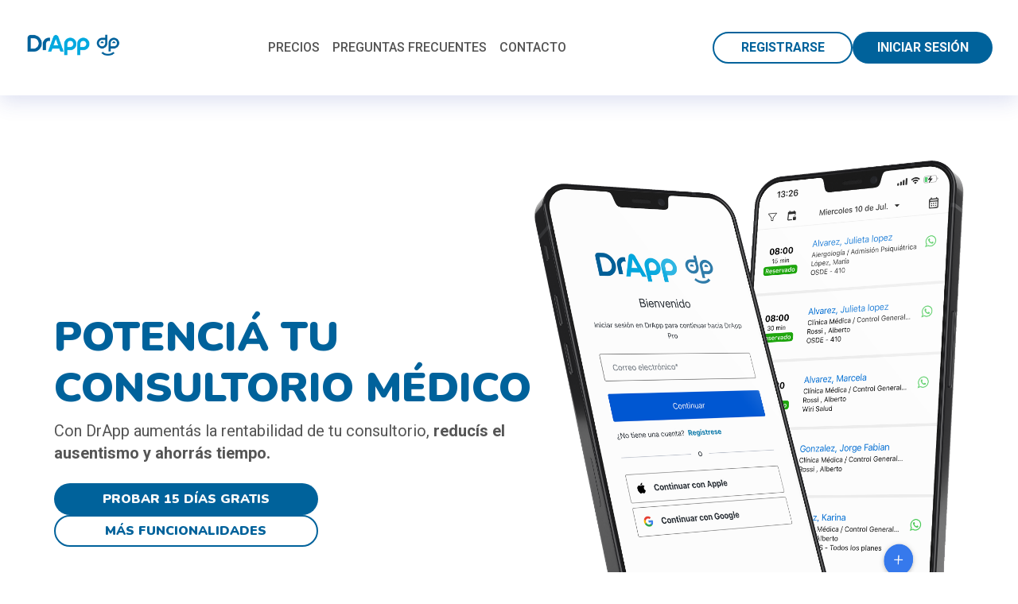

--- FILE ---
content_type: text/html; charset=utf-8
request_url: https://www.drapp.la/
body_size: 8378
content:
<!DOCTYPE html>
<html lang="es">
  <head>
    <meta charset="UTF-8" />
    <meta name="viewport" content="width=device-width, initial-scale=1.0" />
    <meta
      name="description"
      content="Gestioná turnos y pacientes fácilmente con DrApp. Ideal para médicos y profesionales de la salud. Prueba gratis hoy."
    />
    <title>DrApp | Agenda médica simple para profesionales de la salud</title>
    <link rel="stylesheet" href="style.css" />
    <link
      rel="stylesheet"
      href="https://fonts.googleapis.com/css2?family=Nunito:ital,wght@0,200..1000;1,200..1000&display=swap"
    />
    <link
      rel="stylesheet"
      href="https://fonts.googleapis.com/css2?family=Roboto:ital,wght@0,100;0,300;0,400;0,500;0,700;0,900;1,100;1,300;1,400;1,500;1,700;1,900&display=swap"
    />
    <link
      rel="stylesheet"
      href="https://fonts.googleapis.com/css2?family=Material+Symbols+Outlined"
    />
    <link
      rel="stylesheet"
      href="https://cdnjs.cloudflare.com/ajax/libs/font-awesome/6.0.0-beta3/css/all.min.css"
    />
    <link
      rel="icon"
      type="image/x-icon"
      href="https://brand.drapp.com.ar/img/favicon.ico"
    />
    <script type="application/ld+json">
      {
        "@context": "https://schema.org",
        "@type": "WebSite",
        "name": "DrApp",
        "url": "https://drapp.la/",
        "description": "Gestiona turnos y pacientes fácilmente con DrApp. Ideal para médicos y profesionales de la salud. Prueba gratis hoy.",
        "publisher": {
          "@type": "Organization",
          "name": "DrApp"
        },
        "logo": {
          "@type": "ImageObject",
          "url": "https://brand.drapp.com.ar/logo_drapp.webp"
        }
      }
    </script>
    <script type="application/ld+json">
      {
        "@context": "https://schema.org",
        "@type": "FAQPage",
        "mainEntity": [
          {
            "@type": "Question",
            "name": "¿Pueden los pacientes sacar turnos en DrApp?",
            "acceptedAnswer": {
              "@type": "Answer",
              "text": "No. DrApp es un software de gestión para profesionales de la salud. Los pacientes sacan turnos online a través de Crontu, la plataforma del ecosistema orientada a usuarios."
            }
          },
          {
            "@type": "Question",
            "name": "¿Qué puedo gestionar con DrApp?",
            "acceptedAnswer": {
              "@type": "Answer",
              "text": "DrApp permite organizar la agenda, administrar pacientes, trabajar con historia clínica electrónica, emitir recetas digitales y automatizar tareas del consultorio desde cualquier dispositivo."
            }
          },
          {
            "@type": "Question",
            "name": "¿DrApp funciona para todas las especialidades?",
            "acceptedAnswer": {
              "@type": "Answer",
              "text": "Sí. DrApp se adapta a todas las especialidades de la salud y permite personalizar la historia clínica electrónica y la organización del consultorio según cada disciplina."
            }
          },
          {
            "@type": "Question",
            "name": "¿Puedo usar DrApp desde mi celular o tablet?",
            "acceptedAnswer": {
              "@type": "Answer",
              "text": "Sí. DrApp funciona desde cualquier dispositivo y también cuenta con una app móvil que permite trabajar con la agenda, pacientes y funciones clave del consultorio donde estés."
            }
          }
        ]
      }
    </script>

    <script
      charset="utf-8"
      type="text/javascript"
      src="https://js.hsforms.net/forms/embed/v2.js"
    ></script>
    <!-- Google Tag Manager -->
    <script>
      function setupGTM() {
        (function (w, d, s, l, i) {
          w[l] = w[l] || [];
          w[l].push({ "gtm.start": new Date().getTime(), event: "gtm.js" });
          var f = d.getElementsByTagName(s)[0],
            j = d.createElement(s),
            dl = l != "dataLayer" ? "&l=" + l : "";
          j.async = true;
          j.src = "https://www.googletagmanager.com/gtm.js?id=" + i + dl;
          f.parentNode.insertBefore(j, f);
        })(window, document, "script", "dataLayer", "GTM-MDZHFZF");
      }
      setupGTM();
    </script>
    <!-- End Google Tag Manager -->

    <!-- Meta Pixel Code -->
    <script>
      !(function (f, b, e, v, n, t, s) {
        if (f.fbq) return;
        n = f.fbq = function () {
          n.callMethod
            ? n.callMethod.apply(n, arguments)
            : n.queue.push(arguments);
        };
        if (!f._fbq) f._fbq = n;
        n.push = n;
        n.loaded = !0;
        n.version = "2.0";
        n.queue = [];
        t = b.createElement(e);
        t.async = !0;
        t.src = v;
        s = b.getElementsByTagName(e)[0];
        s.parentNode.insertBefore(t, s);
      })(
        window,
        document,
        "script",
        "https://connect.facebook.net/en_US/fbevents.js"
      );
      fbq("init", "379698145990315");
      fbq("track", "PageView");
    </script>
    <noscript
      ><img
        height="1"
        width="1"
        style="display: none"
        src="https://www.facebook.com/tr?id=379698145990315&ev=PageView&noscript=1"
    /></noscript>
    <!-- End Meta Pixel Code -->
  </head>
  <body>
    <!-- Google Tag Manager (noscript) -->
    <noscript
      ><iframe
        src="https://www.googletagmanager.com/ns.html?id=GTM-MDZHFZF"
        height="0"
        width="0"
        style="display: none; visibility: hidden"
      ></iframe
    ></noscript>
    <!-- End Google Tag Manager (noscript) -->
    <header class="header">
      <!-- Menú para mobile (hamburguesa) -->
      <nav class="navbar-mobile navbar__icons shadow01">
        <!-- Ícono menú hamburguesa -->
        <span id="hamburger-menu" class="icon">menu</span>

        <!-- Enlace al HOME (index.html) -->
        <a
          href="/"
          aria-label="Ir a la página de inicio de DrApp"
          title="DrApp - Página de inicio"
          class="navbar__logo"
        >
          <img
            src="https://brand.drapp.com.ar/logo_drapp.webp"
            alt="DrApp Logo"
            title="Logo de DrApp"
          />
        </a>

        <!-- Ícono de inicio de sesión (enlace externo) -->
        <div class="icon">
          <a
            href="/registrar"
            aria-label="Ir a la página de registro de DrApp"
            title="Iniciar sesión en DrApp"
            target="_blank"
            rel="noopener noreferrer"
          >
            <span class="material-symbols-outlined">account_circle</span>
          </a>
        </div>

        <!-- Menú desplegable de enlaces -->
        <div id="nav-links" class="navbar__menu shadow01">
          <a
            href="/registrar"
            aria-label="Ir a la página de registro de DrApp"
            title="Registrarme en DrApp"
            class="navbar__link"
            >Registrarme</a
          >
          <a
            href="/precios"
            aria-label="Ir a la página de Precios de DrApp"
            title="Ver planes y Precios de DrApp"
            class="navbar__link"
            >Precios</a
          >
          <a
            href="/preguntas-frecuentes"
            aria-label="Ir a las Preguntas Frecuentes de DrApp"
            title="Preguntas Frecuentes sobre DrApp"
            class="navbar__link"
            >Preguntas Frecuentes</a
          >
          <a
            href="/contacto"
            aria-label="Ir a la página de contacto de DrApp"
            title="Contactar a DrApp"
            class="navbar__link"
            >Contacto</a
          >
        </div>
      </nav>

      <!-- Menú original de escritorio -->
      <nav class="navbar shadow01">
        <!-- Logo al inicio -->
        <a
          href="/"
          aria-label="Ir a la página de inicio de DrApp"
          title="DrApp - Página de Inicio"
          class="navbar__logo"
        >
          <img
            src="https://brand.drapp.com.ar/logo.webp"
            alt="DrApp Logo"
            title="Logo de DrApp"
          />
        </a>

        <!-- Enlaces principales -->
        <div class="navbar__menu">
          <a
            href="/precios"
            class="navbar__link"
            aria-label="Ir a la página de Precios de DrApp"
            title="Planes y Precios de DrApp"
          >
            Precios
          </a>
          <a
            href="/preguntas-frecuentes"
            class="navbar__link"
            aria-label="Ir a la página de preguntas frecuentes de DrApp"
            title="Preguntas Frecuentes de DrApp"
          >
            Preguntas Frecuentes
          </a>
          <a
            href="/contacto"
            class="navbar__link"
            aria-label="Ir a la página de contacto de DrApp"
            title="Contacto con DrApp"
          >
            Contacto
          </a>
        </div>

        <!-- Botones de registro e inicio de sesión -->
        <div class="navbar__cta">
          <a
            href="/registrar"
            aria-label="Ir a la página de registro de DrApp"
            title="Registrarme en DrApp"
            class="btn__navbar btn--secondary"
          >
            Registrarse
          </a>
          <a
            href="https://auth.drapp.la/u/login/identifier?state=hKFo2SB2MVJoRmd4bG9oOXlDR211WDA1cmZ2eFRnSzZSUmFDQqFur3VuaXZlcnNhbC1sb2dpbqN0aWTZIGFENU1SbXdadXcxMV9YbXBsZzhORkV3YzNxY2ZRcS1ho2NpZNkgVWZYR2I1QjBlektIUkdtNmZrYWM2UFRmY3dtcXRsWGs"
            aria-label="Ir a la página de inicio de sesión de DrApp"
            title="Iniciar sesión en DrApp"
            target="_blank"
            rel="noopener noreferrer"
            class="btn__navbar btn--primary"
          >
            Iniciar Sesión
          </a>
        </div>
      </nav>
    </header>
    <main class="main-content">
      <!-- Hero -->
      <section class="hero content">
        <div class="content">
          <div class="hero__text">
            <h1 class="h1__title">Potenciá tu consultorio médico</h1>
            <p class="text-big">
              Con DrApp aumentás la rentabilidad de tu consultorio,
              <strong>reducís el ausentismo y ahorrás tiempo.</strong>
            </p>
            <div class="hero__image hidden-desktop">
              <img
                src="https://brand.drapp.com.ar/img/drapp-agenda-medica-digital-gestion-turnos.webp"
                alt="Vista de la app DrApp en dos smartphones mostrando funciones de agenda médica digital, gestión de turnos y accesos rápidos para profesionales de la salud."
                title="DrApp: Simplifica la gestión de turnos y la organización de tu consultorio médico."
              />
            </div>
            <div class="hero__ctas">
              <a
                href="/registrar"
                title="Página de registro DrApp"
                aria-label="Ir a la página de registro de DrApp"
                class="btn btn--primary hero__cta"
                >Probar 15 días gratis</a
              >
              <a
                href="#funcionalidades"
                title="Sección funcionalidades DrApp"
                aria-label="Ir a la sección de más funcionalidades de DrApp"
                class="btn btn--secondary hero__cta"
                >Más funcionalidades</a
              >
            </div>
          </div>
          <div class="hero__image hidden-mobile">
            <img
              src="https://brand.drapp.com.ar/img/drapp-agenda-medica-digital-gestion-turnos.webp"
              alt="Vista de la app DrApp en dos smartphones mostrando funciones de agenda médica digital, gestión de turnos y accesos rápidos para profesionales de la salud."
              title="DrApp: Simplifica la gestión de turnos y la organización de tu consultorio médico."
            />
          </div>
        </div>
      </section>
      <!-- Por que -->
      <section class="porque">
        <div class="content">
          <h2 class="h2__title">Somos líderes en gestión de consultorios</h2>
          <p class="text-big">
            Con DrApp, tenés todo lo que necesitás para gestionar tu consultorio
            de forma fácil, rápida y profesional.
          </p>
          <div class="porque__items">
            <div class="porque__item">
              <div class="porque__icon-bg">
                <div class="porque__icon">stethoscope</div>
              </div>
              <p class="h2__title">+20.000</p>
              <p>PROFESIONALES UTILIZAN DRAPP</p>
            </div>
            <div class="porque__item">
              <div class="porque__icon-bg">
                <div class="porque__icon">calendar_today</div>
              </div>
              <p class="h2__title">+14.000.000</p>
              <p>TURNOS MÉDICOS PROCESADOS POR AÑO</p>
            </div>
            <div class="porque__item">
              <div class="porque__icon-bg">
                <div class="porque__icon">inventory_2</div>
              </div>
              <p class="h2__title">+10.000.000</p>
              <p>HISTORIAS CLÍNICAS PROCESADAS POR AÑO</p>
            </div>
          </div>
        </div>
      </section>
      <!-- Funcionalidades -->
      <section id="funcionalidades">
        <div class="content">
          <div class="func__titles">
            <h2 class="h2__title">
              Todo lo que tu consultorio médico necesita en un solo lugar
            </h2>
            <p class="text-big">
              Desde nuestra web o desde la app podés acceder a todas las
              herramientas para optimizar tu consultorio
            </p>
          </div>
          <div class="func__cards">
            <div class="func__cards-column">
              <div class="func__card card shadow01 cardL">
                <div class="func__card-title">
                  <div class="icon">calendar_today</div>
                  <p class="h3__title">Agenda inteligente</p>
                </div>
                <p>
                  Gestioná tus turnos de manera eficiente y personalizada,
                  <strong
                    >optimizando la disponibilidad de tu consultorio.</strong
                  >
                  Un sistema de turnos a tu medida.
                </p>
              </div>
              <div class="func__card card shadow01 cardS">
                <div class="func__card-title">
                  <div class="icon">notifications_active</div>
                  <p class="h3__title">Notificaciones automáticas</p>
                </div>
                <p>
                  Evitá olvidos y reducí el ausentismo con
                  <strong
                    >recordatorios automáticos por Email y Whatsapp</strong
                  >
                </p>
              </div>
            </div>
            <div class="func__cards-column">
              <div class="func__card card shadow01 cardS">
                <div class="func__card-title">
                  <div class="icon">inventory_2</div>
                  <p class="h3__title">Historias clínicas</p>
                </div>
                <p>
                  <strong>Accedé de manera rápida y segura</strong> al historial
                  médico de tus pacientes en cualquier momento.
                </p>
              </div>
              <div class="func__card card shadow01 cardL">
                <div class="func__card-title">
                  <div class="icon">paid</div>
                  <p class="h3__title">Integración con Mercado Pago</p>
                </div>
                <p>
                  <strong
                    >Cobrá tus turnos y recetas por adelantado de manera fácil y
                    segura.</strong
                  >
                  Simplificá tu gestión, evitá pérdidas y disfrutá de mayor
                  tranquilidad en tu día a día.
                </p>
              </div>
            </div>
            <div class="func__cards-column">
              <div class="func__card card shadow01 cardL">
                <div class="func__card-title">
                  <div class="icon">prescriptions</div>
                  <p class="h3__title">Recetas electrónicas</p>
                </div>
                <p>
                  <strong
                    >Creá y enviá recetas electrónicas a tus pacientes de forma
                    rápida y 100% legal,</strong
                  >
                  integradas a coberturas médicas y todas las farmacias del
                  país.
                </p>
              </div>
              <div class="func__card card shadow01 cardS">
                <div class="func__card-title">
                  <div class="icon">captive_portal</div>
                  <p class="h3__title">Página web de turnos personalizada</p>
                </div>
                <p>
                  <strong>Compartí tu link de Crontu</strong>
                  para que los pacientes te encuentren y accedan fácilmente a tu
                  consultorio.
                </p>
              </div>
            </div>
          </div>
          <a
            href="/registrar"
            title="Registrar mi consultorio en DrApp"
            aria-label="Ir a la página de registro de DrApp"
            class="btn btn--primary"
            >Quiero probar DrApp</a
          >
        </div>
      </section>
      <!-- Features -->
      <section class="features">
        <div class="content">
          <div class="features__features">
            <div class="feature">
              <div class="feature__gif">
                <img
                  src="https://brand.drapp.com.ar/img/agenda-turnos-drapp-computadora.gif"
                  alt="GIF que muestra el uso de la agenda inteligente de DrApp, con notificaciones automáticas, personalización de turnos y confirmaciones para pacientes."
                  title="Mira cómo DrApp automatiza la gestión de tu agenda médica y reduce el ausentismo."
                  loading="lazy"
                />
              </div>
              <div class="feature__text">
                <div class="feature__titles">
                  <p class="subtitulo">Agenda inteligente</p>
                  <h3 class="h3__title">
                    Ahorrá tiempo en tu consultorio médico con una agenda
                    completa
                  </h3>
                  <p>
                    Con DrApp podés automatizar tu calendario y reducir el
                    ausentismo
                  </p>
                </div>
                <div class="feature__items">
                  <div class="feature__item">
                    <div class="icon">check</div>
                    <p>
                      <strong>Notificaciones automáticas</strong> por Whatsapp y
                      por mail.
                    </p>
                  </div>
                  <div class="feature__item">
                    <div class="icon">check</div>
                    <p>
                      <strong>Agenda colaborativa</strong> para el personal
                      administrativo
                    </p>
                  </div>
                  <div class="feature__item">
                    <div class="icon">check</div>
                    <p>
                      <strong>Web personalizada</strong> para la solicitud de
                      turnos.
                    </p>
                  </div>
                  <div class="feature__item">
                    <div class="icon">check</div>
                    <p>
                      <strong>Reporte diario</strong> de turnos confirmados.
                    </p>
                  </div>
                </div>
              </div>
            </div>
            <div class="feature">
              <div class="feature__gif">
                <img
                  src="https://brand.drapp.com.ar/img/historia-clinica-drapp-computadora.gif"
                  alt="GIF que muestra la gestión de historias clínicas en DrApp, con acceso rápido, notas personalizadas y seguimiento del historial médico de pacientes."
                  title="Descubre cómo gestionar las historias clínicas de tus pacientes con DrApp."
                  loading="lazy"
                />
              </div>
              <div class="feature__text">
                <div class="feature__titles">
                  <p class="subtitulo">Historias clínicas</p>
                  <h3 class="h3__title">
                    Gestioná digitalmente la historia clínica de tus pacientes
                  </h3>
                  <p>
                    Accedé a toda la información de tus pacientes de forma fácil
                    y rápida
                  </p>
                </div>
                <div class="feature__items">
                  <div class="feature__item">
                    <div class="icon">check</div>
                    <p><strong>Adaptable</strong> a todas las especialidades</p>
                  </div>
                  <div class="feature__item">
                    <div class="icon">check</div>
                    <p>
                      <strong>Detección automática</strong> de interacciones
                      medicamentosas
                    </p>
                  </div>
                  <div class="feature__item">
                    <div class="icon">check</div>
                    <p>
                      <strong>Exportación de resumen</strong> para derivaciones
                    </p>
                  </div>
                  <div class="feature__item">
                    <div class="icon">check</div>
                    <p>Estándar de <strong>diagnósticos CIE-10.</strong></p>
                  </div>
                  <div class="feature__item">
                    <div class="icon">check</div>
                    <p><strong>Integrada a Vademecum</strong> Alfabeta.</p>
                  </div>
                  <div class="feature__item">
                    <div class="icon">check</div>
                    <p>
                      Permite <strong>adjuntar todo tipo de archivos</strong>
                    </p>
                  </div>
                </div>
              </div>
            </div>
            <div class="feature">
              <div class="feature__gif">
                <img
                  src="https://brand.drapp.com.ar/img/telemedicina-drapp-computadora.webp"
                  alt="GIF que muestra el funcionamiento de la telemedicina en DrApp, con una consulta médica online entre un profesional y un paciente."
                  title="Telemedicina en DrApp: Consulta a tus pacientes desde donde estés."
                  loading="lazy"
                />
              </div>
              <div class="feature__text">
                <div class="feature__titles">
                  <p class="subtitulo">Telemedicina</p>
                  <h3 class="h3__title">
                    Atendé a tus pacientes, estés donde estés
                  </h3>
                  <p>
                    Con DrApp vas a poder atender a los pacientes de
                    telemedicina desde cualquier lugar
                  </p>
                </div>
                <div class="feature__items">
                  <div class="feature__item">
                    <div class="icon">check</div>
                    <p>
                      Accesible desde <strong>cualquier dispositivo.</strong>
                    </p>
                  </div>
                  <div class="feature__item">
                    <div class="icon">check</div>
                    <p>
                      <strong>No requiere instalación</strong> de aplicaciones.
                    </p>
                  </div>
                  <div class="feature__item">
                    <div class="icon">check</div>
                    <p>
                      <strong>Envío automático</strong> del enlace para el
                      ingreso al paciente.
                    </p>
                  </div>
                  <div class="feature__item">
                    <div class="icon">check</div>
                    <p><strong>Cobro automático</strong>vía Mercado Pago</p>
                  </div>
                </div>
              </div>
            </div>
            <div class="feature">
              <div class="feature__gif">
                <img
                  src="https://brand.drapp.com.ar/img/receta-electronica-drapp.gif"
                  alt="Vista de la funcionalidad de recetas electrónicas en DrApp, integrada con la historia clínica, órdenes de estudio y coberturas médicas."
                  title="Recetá en dos clics con DrApp: recetas electrónicas integradas con historia clínica y coberturas médicas."
                  loading="lazy"
                />
              </div>
              <div class="feature__text">
                <div class="feature__titles">
                  <p class="subtitulo">Recetas electrónicas</p>
                  <h3 class="h3__title">Recetá en dos clics</h3>
                  <p>Generá recetas desde DrApp</p>
                </div>
                <div class="feature__items">
                  <div class="feature__item">
                    <div class="icon">check</div>
                    <p>
                      <strong>Envío automático</strong>al paciente o a la
                      farmacia.
                    </p>
                  </div>
                  <div class="feature__item">
                    <div class="icon">check</div>
                    <p>
                      <strong>Integrada a la historia clínica</strong> del
                      paciente.
                    </p>
                  </div>
                  <div class="feature__item">
                    <div class="icon">check</div>
                    <p>Permite generar<strong> órdenes de estudio.</strong></p>
                  </div>
                  <div class="feature__item">
                    <div class="icon">check</div>
                    <p>
                      <strong>Integrada con todas las coberturas</strong> con
                      convenio Farmalink y OSDE.
                    </p>
                  </div>
                  <div class="feature__item">
                    <div class="icon">check</div>
                    <p><strong>Integrada a Vademecum</strong> Alfabeta.</p>
                  </div>
                </div>
              </div>
            </div>
          </div>
          <a
            href="/registrar"
            title="Registrar mi consultorio en DrApp"
            aria-label="Ir a la página de registro de DrApp"
            class="btn btn--secondary"
            >Registrarme en DrApp</a
          >
        </div>
      </section>
      <!-- Confian en nosotros -->
      <section class="confian">
        <div>
          <h2 class="h2__title-light">Confían en nosotros</h2>
          <div class="confian__listado">
            <div class="confian__logo">
              <img
                src="https://brand.drapp.com.ar/img/elea.png"
                alt="Logo de Elea"
                title="Logo de Elea"
                loading="lazy"
              />
            </div>
            <div class="confian__logo">
              <img
                src="https://brand.drapp.com.ar/img/ama.png"
                alt="Logo de Ama"
                title="Logo de Ama"
                loading="lazy"
              />
            </div>
            <div class="confian__logo">
              <img
                src="https://brand.drapp.com.ar/img/Femeba.png"
                alt="Logo de Femeba"
                title="Logo de Femeba"
                loading="lazy"
              />
            </div>
            <div class="confian__logo">
              <img
                src="https://brand.drapp.com.ar/img/swissmedical.png"
                alt="Logo de Swiss medical"
                title="Logo de Swiss Medical"
                loading="lazy"
              />
            </div>
            <div class="confian__logo">
              <img
                src="https://brand.drapp.com.ar/img/Osde.png"
                alt="Logo de Osde"
                title="Logo de OSDE"
                loading="lazy"
              />
            </div>
            <div class="confian__logo">
              <img
                src="https://brand.drapp.com.ar/img/wiri.png"
                alt="Logo de Wiri"
                title="Logo de Wiri"
                loading="lazy"
              />
            </div>
            <div class="confian__logo">
              <img
                src="https://brand.drapp.com.ar/img/appamia.png"
                alt="Logo de AppaMia"
                title="Logo de AppaMia"
                loading="lazy"
              />
            </div>
            <div class="confian__logo">
              <img
                src="https://brand.drapp.com.ar/img/cao.png"
                alt="Logo de Cao"
                title="Logo de Cao"
                loading="lazy"
              />
            </div>
            <div class="confian__logo">
              <img
                src="https://brand.drapp.com.ar/img/FarmaLink.png"
                alt="Logo de Farmalink"
                title="Logo de Farmalink"
                loading="lazy"
              />
            </div>
            <div class="confian__logo">
              <img
                src="https://brand.drapp.com.ar/img/receto.png"
                alt="Logo de Receto"
                title="Logo de Receto"
                loading="lazy"
              />
            </div>
            <div class="confian__logo">
              <img
                src="https://brand.drapp.com.ar/img/Sogiba.png"
                alt="Logo de Sogiba"
                title="Logo de Sogiba"
                loading="lazy"
              />
            </div>
          </div>
        </div>
      </section>
      <!-- Testimonios -->
      <section class="testimonios">
        <div class="titles">
          <p class="subtitulo">Nuestros testimonios</p>
          <h2 class="h2__title">
            ¿Por qué los profesionales de la salud nos eligen?
          </h2>
        </div>
        <div class="testimonios__cards">
          <div class="testimonios__card shadow01 corner">
            <div class="testimonio__profesional">
              <img
                src="https://brand.drapp.com.ar/img/marcelo-bazzani-testimonio-drapp.png"
                loading="lazy"
                alt="Dr. Marcelo Bazzani, ginecólogo, ofreciendo su testimonio sobre la plataforma DrApp"
                title="Foto de Marcelo Bazzani, ginecólogo"
              />
              <div class="testimonio__profesional-nombre">
                <p class="body-bold">Marcelo Bazzani</p>
                <p class="caption">Ginecólogo</p>
                <p class="caption">M.N. 66273</p>
              </div>
            </div>
            <p class="body">
              “Antes mis pacientes tenían que viajar 300 kilómetros para verme,
              <strong
                >ahora los atiendo por videollamada en 20 minutos y les envío la
                receta electrónica”</strong
              >
            </p>
          </div>
          <div class="testimonios__card shadow01 corner">
            <div class="testimonio__profesional">
              <img
                src="https://brand.drapp.com.ar/img/centro-medico-rawson-testimonio-drapp.png"
                loading="lazy"
                alt="Centro médico Rawson, de CABA, Buenos Aires, ofreciendo su testimonio sobre la plataforma DrApp"
                title="Logo del centro médico Rawson"
              />
              <div class="testimonio__profesional-nombre">
                <p class="body-bold">Centro Médico Rawson</p>
                <p class="caption">CABA</p>
                <p class="caption">Buenos Aires</p>
              </div>
            </div>
            <p class="body">
              <strong>“¡DrApp nos cambió la vida!</strong> Usamos muchos
              sistemas antes pero ninguno fue tan fácil de usar y tan adaptado a
              nuestras necesidades como DrApp.”
            </p>
          </div>
          <div class="testimonios__card shadow01 corner">
            <div class="testimonio__profesional">
              <img
                src="https://brand.drapp.com.ar/img/testimonios.png"
                loading="lazy"
                alt="Dra. Josefina Pavón, ginecóloga, compartiendo su experiencia con la plataforma DrApp"
                title="Foto de Josefina Pavón, ginecóloga"
              />
              <div class="testimonio__profesional-nombre">
                <p class="body-bold">Josefina Pavón</p>
                <p class="caption">Ginecóloga</p>
                <p class="caption">M.N. 113607</p>
              </div>
            </div>
            <p class="body">
              “DrApp simplificó mi práctica médica:
              <strong
                >las historias clínicas electrónicas siempre accesibles y las
                recetas con autocompletado me ahorran tiempo y mejoran la
                experiencia de mis pacientes.</strong
              >
              Es intuitivo y confiable. Lo recomiendo.”
            </p>
          </div>
        </div>
        <a
          href="/registrar"
          title="Registrar mi consultorio en DrApp"
          aria-label="Ir a la página de registro de DrApp"
          class="btn btn--secondary hero__cta"
          >Empezar a usar DrApp</a
        >
      </section>
      <!-- App -->
      <section class="app">
        <div class="content">
          <div class="app__content">
            <div class="titles">
              <h2 class="h2__title">Tu consultorio en una app</h2>
              <p class="text-big">
                Descargá DrApp en tu celular y llevá tu consultorio donde
                quieras: una forma aún más fácil de cuidar a tus pacientes.
              </p>
            </div>
            <div class="app__items">
              <div class="app__item">
                <div class="app__item-title">
                  <div class="icon">bolt</div>
                  <p>Agenda de turnos</p>
                </div>
                <p>Revisá tu agenda en segundos estés donde estés.</p>
              </div>
              <div class="app__item">
                <div class="app__item-title">
                  <div class="icon">notifications_active</div>
                  <p>Notificaciones instantáneas</p>
                </div>
                <p>
                  Recibí alertas y gestioná. Seas un consultorio pequeño,
                  mediano o de mayor tamaño.
                </p>
              </div>
              <div class="app__item">
                <div class="app__item-title">
                  <div class="icon">inventory_2</div>
                  <p>Historias clínicas</p>
                </div>
                <p>
                  Nuestro software de gestión de recetas médicas fue diseñado
                  para que todo sea fácil y rápido.
                </p>
              </div>
            </div>
            <div class="app__descargas">
              <p class="text-big">
                Buscala en App Store o Play Store como
                <strong>“DrApp Pro”</strong>
              </p>
              <div class="badges">
                <a
                  href="https://apps.apple.com/ar/app/drapp-pro/id1568156396"
                  title="Descargar DrApp Pro en Apple App Store"
                  target="_blank"
                  rel="noopener noreferrer"
                  aria-label="Descargar app de DrApp en Apple App Store"
                >
                  <img
                    src="https://brand.drapp.com.ar/img/descargar-drapp-pro-apple-store.webp"
                    loading="lazy"
                    alt="Descarga la app de DrApp desde Apple App Store"
                    title="Descargar DrApp Pro en Apple App Store"
                  />
                </a>
                <a
                  href="https://play.google.com/store/apps/details?id=la.drapp.app&hl=es_AR&pli=1"
                  target="_blank"
                  rel="noopener noreferrer"
                  aria-label="Descargar la app de DrApp en Google Play Store"
                  title="Descargar la app DrApp Pro en Google Play Store"
                >
                  <img
                    src="https://brand.drapp.com.ar/img/descargar-drapp-pro-google-play.webp"
                    loading="lazy"
                    alt="Descarga la app de DrApp desde Google Play Store"
                    title="Descargar DrApp en Google Play Store"
                  />
                </a>
              </div>
            </div>
          </div>
          <div class="hidden-mobile">
            <img
              src="https://brand.drapp.com.ar/img/drapp-pro-app-consultorio-turnos-historias-clinicas.webp"
              alt="Vista de la app DrApp en un celular mostrando la agenda de turnos médicos con horarios y pacientes, junto a un texto promocional que destaca características como agenda de turnos, notificaciones instantáneas e historias clínicas."
              title="DrApp - Tu consultorio en una app: Gestiona turnos, recibe notificaciones y organiza historias clínicas desde tu celular."
              loading="lazy"
            />
          </div>
        </div>
      </section>

      <!-- Form -->
      <section class="drapp drapp__contacto">
        <div class="content">
          <img
            src="https://brand.drapp.com.ar/logo.webp"
            loading="lazy"
            alt="Logo de DrApp, aplicación de gestión médica"
            title="Logo de DrApp"
          />
          <div class="drapp__contacto-content">
            <div class="drapp__contacto-texto">
              <h2 class="h2__title">¿Necesitás más información?</h2>
              <p class="text-big">
                Comunicate con nosotros en
                <a
                  href="mailto:hola@drapp.com.ar"
                  aria-label="Enviar correo electrónico a hola@drapp.com.ar"
                  title="Enviar correo a DrApp"
                >
                  hola@drapp.com.ar
                </a>
                o completá el siguiente formulario, y en breve nuestro equipo se
                pondrá en contacto con vos.
              </p>
            </div>
            <div class="drapp__form">
              <div
                id="hbspt-form-b9748c0c-9dc5-4b8c-b49b-c14a963a4f09"
                class="hbspt-form"
                data-hs-forms-root="true"
              ></div>
              <script>
                hbspt.forms.create({
                  portalId: "46173260",
                  formId: "50f6db9d-f946-479a-8c3e-6eaf603ce013",
                });
              </script>
            </div>
          </div>
        </div>
      </section>

      <!-- Footer -->
    </main>
    <footer class="footer__drapp content">
      <div class="footer__rrss">
        <div class="footer__rrss-icon">
          <a
            href="https://www.instagram.com/drapp.oficial/"
            target="_blank"
            rel="noopener noreferrer"
            aria-label="Instagram"
            title="Visita el Instagram de DrApp"
          >
            <i class="fab fa-instagram"></i>
          </a>
        </div>
        <div class="footer__rrss-icon">
          <a
            href="https://www.facebook.com/drapp.oficial/"
            target="_blank"
            rel="noopener noreferrer"
            aria-label="Facebook"
            title="Visita la página de Facebook de DrApp"
          >
            <i class="fab fa-facebook"></i>
          </a>
        </div>
        <div class="footer__rrss-icon">
          <a
            href="https://www.linkedin.com/company/drappsalud/"
            target="_blank"
            rel="noopener noreferrer"
            aria-label="Linkedin"
            title="Visita el Linkedin de DrApp"
          >
            <i class="fab fa-linkedin"></i>
          </a>
        </div>
        <div class="footer__rrss-icon">
          <a
            href="https://www.youtube.com/playlist?list=PLWX_xvGPzmre7Ps0pXpF5yS-cf-IvyLKG"
            target="_blank"
            rel="noopener noreferrer"
            aria-label="Youtube"
            title="Visita el canal de YouTube de DrApp"
          >
            <i class="fab fa-youtube"></i>
          </a>
        </div>
      </div>
      <div class="footer__links">
        <div class="footer__sello">
          <p class="caption">Descargar aplicación</p>
          <hr />
          <div class="badges">
            <a
              href="https://apps.apple.com/ar/app/drapp-pro/id1568156396"
              title="Descargar DrApp Pro en Apple App Store"
              target="_blank"
              rel="noopener noreferrer"
              aria-label="Descargar app de DrApp en Apple App Store"
            >
              <img
                src="https://brand.drapp.com.ar/img/descargar-drapp-pro-apple-store.webp"
                loading="lazy"
                alt="Descarga la app de DrApp desde Apple App Store"
                title="Descargar DrApp Pro en Apple App Store"
              />
            </a>
            <a
              href="https://play.google.com/store/apps/details?id=la.drapp.app&hl=es_AR&pli=1"
              target="_blank"
              rel="noopener noreferrer"
              aria-label="Descargar la app de DrApp en Google Play Store"
              title="Descargar la app DrApp Pro en Google Play Store"
            >
              <img
                src="https://brand.drapp.com.ar/img/descargar-drapp-pro-google-play.webp"
                loading="lazy"
                alt="Descarga la app de DrApp desde Google Play Store"
                title="Descargar DrApp en Google Play Store"
              />
            </a>
          </div>
        </div>
        <div class="footer__sello">
          <p class="caption">Calidad Certificada</p>
          <hr />
          <div class="footer__sello-img">
            <div class="footer__sello-img-logo-iso">
              <img
                src="https://brand.cormos.com.ar/img/iso9001.webp"
                loading="lazy"
                alt="Certificación ISO 9001"
                title="Logo de la certificación ISO 9001 oficial"
              />
            </div>
          </div>
        </div>
        <div class="footer__sello">
          <p class="caption">Otros productos</p>
          <hr />
          <div class="footer__sello-img">
            <div class="footer__sello-img-logo">
              <a
                href="https://www.receto.com.ar"
                target="_blank"
                rel="noopener noreferrer"
                title="Receto: Plataforma de recetas electrónicas"
                aria-label="Ir a la página oficial de Receto"
              >
                <img
                  src="https://brand.drapp.com.ar/receto_logo.png"
                  loading="lazy"
                  alt="Logo de Receto, plataforma de generación de recetas electrónicas"
                  title="Logo de Receto"
                />
              </a>
            </div>
          </div>
        </div>
      </div>
      <div class="footer__datos">
        <div class="footer__datos-logo">
          <a
            href="https://www.cormos.com.ar/"
            target="_blank"
            rel="noopener noreferrer"
          >
            <img
              src="https://brand.cormos.com.ar/img/Logotipo_GrupoCormos.webp"
              alt="Logo de Grupo Cormos"
              title="Logo de Grupo Cormos"
              loading="lazy"
            />
          </a>
        </div>
        <p class="caption">
          © <span id="current-year"></span> Grupo Cormos - Todos los derechos
          reservados
        </p>
      </div>
      <div class="footer__politicas caption">
        <a
          href="https://legal.drapp.la/"
          target="_blank"
          rel="noopener noreferrer"
          aria-label="Leer los términos y condiciones de DrApp"
          title="Términos y condiciones de DrApp"
        >
          Términos y condiciones
        </a>
        <br /><br />
        <a
          href="https://legal.drapp.la/"
          target="_blank"
          rel="noopener noreferrer"
          title="Políticas de privacidad de DrApp"
          aria-label="Consultar las políticas de privacidad de DrApp"
        >
          Políticas de privacidad
        </a>
      </div>
    </footer>
    <script src="main.js"></script>
  </body>
</html>

--- FILE ---
content_type: text/html; charset=utf-8
request_url: https://www.google.com/recaptcha/enterprise/anchor?ar=1&k=6LdGZJsoAAAAAIwMJHRwqiAHA6A_6ZP6bTYpbgSX&co=aHR0cHM6Ly93d3cuZHJhcHAubGE6NDQz&hl=es&v=N67nZn4AqZkNcbeMu4prBgzg&size=invisible&badge=inline&anchor-ms=20000&execute-ms=30000&cb=j2ir75g316he
body_size: 48956
content:
<!DOCTYPE HTML><html dir="ltr" lang="es"><head><meta http-equiv="Content-Type" content="text/html; charset=UTF-8">
<meta http-equiv="X-UA-Compatible" content="IE=edge">
<title>reCAPTCHA</title>
<style type="text/css">
/* cyrillic-ext */
@font-face {
  font-family: 'Roboto';
  font-style: normal;
  font-weight: 400;
  font-stretch: 100%;
  src: url(//fonts.gstatic.com/s/roboto/v48/KFO7CnqEu92Fr1ME7kSn66aGLdTylUAMa3GUBHMdazTgWw.woff2) format('woff2');
  unicode-range: U+0460-052F, U+1C80-1C8A, U+20B4, U+2DE0-2DFF, U+A640-A69F, U+FE2E-FE2F;
}
/* cyrillic */
@font-face {
  font-family: 'Roboto';
  font-style: normal;
  font-weight: 400;
  font-stretch: 100%;
  src: url(//fonts.gstatic.com/s/roboto/v48/KFO7CnqEu92Fr1ME7kSn66aGLdTylUAMa3iUBHMdazTgWw.woff2) format('woff2');
  unicode-range: U+0301, U+0400-045F, U+0490-0491, U+04B0-04B1, U+2116;
}
/* greek-ext */
@font-face {
  font-family: 'Roboto';
  font-style: normal;
  font-weight: 400;
  font-stretch: 100%;
  src: url(//fonts.gstatic.com/s/roboto/v48/KFO7CnqEu92Fr1ME7kSn66aGLdTylUAMa3CUBHMdazTgWw.woff2) format('woff2');
  unicode-range: U+1F00-1FFF;
}
/* greek */
@font-face {
  font-family: 'Roboto';
  font-style: normal;
  font-weight: 400;
  font-stretch: 100%;
  src: url(//fonts.gstatic.com/s/roboto/v48/KFO7CnqEu92Fr1ME7kSn66aGLdTylUAMa3-UBHMdazTgWw.woff2) format('woff2');
  unicode-range: U+0370-0377, U+037A-037F, U+0384-038A, U+038C, U+038E-03A1, U+03A3-03FF;
}
/* math */
@font-face {
  font-family: 'Roboto';
  font-style: normal;
  font-weight: 400;
  font-stretch: 100%;
  src: url(//fonts.gstatic.com/s/roboto/v48/KFO7CnqEu92Fr1ME7kSn66aGLdTylUAMawCUBHMdazTgWw.woff2) format('woff2');
  unicode-range: U+0302-0303, U+0305, U+0307-0308, U+0310, U+0312, U+0315, U+031A, U+0326-0327, U+032C, U+032F-0330, U+0332-0333, U+0338, U+033A, U+0346, U+034D, U+0391-03A1, U+03A3-03A9, U+03B1-03C9, U+03D1, U+03D5-03D6, U+03F0-03F1, U+03F4-03F5, U+2016-2017, U+2034-2038, U+203C, U+2040, U+2043, U+2047, U+2050, U+2057, U+205F, U+2070-2071, U+2074-208E, U+2090-209C, U+20D0-20DC, U+20E1, U+20E5-20EF, U+2100-2112, U+2114-2115, U+2117-2121, U+2123-214F, U+2190, U+2192, U+2194-21AE, U+21B0-21E5, U+21F1-21F2, U+21F4-2211, U+2213-2214, U+2216-22FF, U+2308-230B, U+2310, U+2319, U+231C-2321, U+2336-237A, U+237C, U+2395, U+239B-23B7, U+23D0, U+23DC-23E1, U+2474-2475, U+25AF, U+25B3, U+25B7, U+25BD, U+25C1, U+25CA, U+25CC, U+25FB, U+266D-266F, U+27C0-27FF, U+2900-2AFF, U+2B0E-2B11, U+2B30-2B4C, U+2BFE, U+3030, U+FF5B, U+FF5D, U+1D400-1D7FF, U+1EE00-1EEFF;
}
/* symbols */
@font-face {
  font-family: 'Roboto';
  font-style: normal;
  font-weight: 400;
  font-stretch: 100%;
  src: url(//fonts.gstatic.com/s/roboto/v48/KFO7CnqEu92Fr1ME7kSn66aGLdTylUAMaxKUBHMdazTgWw.woff2) format('woff2');
  unicode-range: U+0001-000C, U+000E-001F, U+007F-009F, U+20DD-20E0, U+20E2-20E4, U+2150-218F, U+2190, U+2192, U+2194-2199, U+21AF, U+21E6-21F0, U+21F3, U+2218-2219, U+2299, U+22C4-22C6, U+2300-243F, U+2440-244A, U+2460-24FF, U+25A0-27BF, U+2800-28FF, U+2921-2922, U+2981, U+29BF, U+29EB, U+2B00-2BFF, U+4DC0-4DFF, U+FFF9-FFFB, U+10140-1018E, U+10190-1019C, U+101A0, U+101D0-101FD, U+102E0-102FB, U+10E60-10E7E, U+1D2C0-1D2D3, U+1D2E0-1D37F, U+1F000-1F0FF, U+1F100-1F1AD, U+1F1E6-1F1FF, U+1F30D-1F30F, U+1F315, U+1F31C, U+1F31E, U+1F320-1F32C, U+1F336, U+1F378, U+1F37D, U+1F382, U+1F393-1F39F, U+1F3A7-1F3A8, U+1F3AC-1F3AF, U+1F3C2, U+1F3C4-1F3C6, U+1F3CA-1F3CE, U+1F3D4-1F3E0, U+1F3ED, U+1F3F1-1F3F3, U+1F3F5-1F3F7, U+1F408, U+1F415, U+1F41F, U+1F426, U+1F43F, U+1F441-1F442, U+1F444, U+1F446-1F449, U+1F44C-1F44E, U+1F453, U+1F46A, U+1F47D, U+1F4A3, U+1F4B0, U+1F4B3, U+1F4B9, U+1F4BB, U+1F4BF, U+1F4C8-1F4CB, U+1F4D6, U+1F4DA, U+1F4DF, U+1F4E3-1F4E6, U+1F4EA-1F4ED, U+1F4F7, U+1F4F9-1F4FB, U+1F4FD-1F4FE, U+1F503, U+1F507-1F50B, U+1F50D, U+1F512-1F513, U+1F53E-1F54A, U+1F54F-1F5FA, U+1F610, U+1F650-1F67F, U+1F687, U+1F68D, U+1F691, U+1F694, U+1F698, U+1F6AD, U+1F6B2, U+1F6B9-1F6BA, U+1F6BC, U+1F6C6-1F6CF, U+1F6D3-1F6D7, U+1F6E0-1F6EA, U+1F6F0-1F6F3, U+1F6F7-1F6FC, U+1F700-1F7FF, U+1F800-1F80B, U+1F810-1F847, U+1F850-1F859, U+1F860-1F887, U+1F890-1F8AD, U+1F8B0-1F8BB, U+1F8C0-1F8C1, U+1F900-1F90B, U+1F93B, U+1F946, U+1F984, U+1F996, U+1F9E9, U+1FA00-1FA6F, U+1FA70-1FA7C, U+1FA80-1FA89, U+1FA8F-1FAC6, U+1FACE-1FADC, U+1FADF-1FAE9, U+1FAF0-1FAF8, U+1FB00-1FBFF;
}
/* vietnamese */
@font-face {
  font-family: 'Roboto';
  font-style: normal;
  font-weight: 400;
  font-stretch: 100%;
  src: url(//fonts.gstatic.com/s/roboto/v48/KFO7CnqEu92Fr1ME7kSn66aGLdTylUAMa3OUBHMdazTgWw.woff2) format('woff2');
  unicode-range: U+0102-0103, U+0110-0111, U+0128-0129, U+0168-0169, U+01A0-01A1, U+01AF-01B0, U+0300-0301, U+0303-0304, U+0308-0309, U+0323, U+0329, U+1EA0-1EF9, U+20AB;
}
/* latin-ext */
@font-face {
  font-family: 'Roboto';
  font-style: normal;
  font-weight: 400;
  font-stretch: 100%;
  src: url(//fonts.gstatic.com/s/roboto/v48/KFO7CnqEu92Fr1ME7kSn66aGLdTylUAMa3KUBHMdazTgWw.woff2) format('woff2');
  unicode-range: U+0100-02BA, U+02BD-02C5, U+02C7-02CC, U+02CE-02D7, U+02DD-02FF, U+0304, U+0308, U+0329, U+1D00-1DBF, U+1E00-1E9F, U+1EF2-1EFF, U+2020, U+20A0-20AB, U+20AD-20C0, U+2113, U+2C60-2C7F, U+A720-A7FF;
}
/* latin */
@font-face {
  font-family: 'Roboto';
  font-style: normal;
  font-weight: 400;
  font-stretch: 100%;
  src: url(//fonts.gstatic.com/s/roboto/v48/KFO7CnqEu92Fr1ME7kSn66aGLdTylUAMa3yUBHMdazQ.woff2) format('woff2');
  unicode-range: U+0000-00FF, U+0131, U+0152-0153, U+02BB-02BC, U+02C6, U+02DA, U+02DC, U+0304, U+0308, U+0329, U+2000-206F, U+20AC, U+2122, U+2191, U+2193, U+2212, U+2215, U+FEFF, U+FFFD;
}
/* cyrillic-ext */
@font-face {
  font-family: 'Roboto';
  font-style: normal;
  font-weight: 500;
  font-stretch: 100%;
  src: url(//fonts.gstatic.com/s/roboto/v48/KFO7CnqEu92Fr1ME7kSn66aGLdTylUAMa3GUBHMdazTgWw.woff2) format('woff2');
  unicode-range: U+0460-052F, U+1C80-1C8A, U+20B4, U+2DE0-2DFF, U+A640-A69F, U+FE2E-FE2F;
}
/* cyrillic */
@font-face {
  font-family: 'Roboto';
  font-style: normal;
  font-weight: 500;
  font-stretch: 100%;
  src: url(//fonts.gstatic.com/s/roboto/v48/KFO7CnqEu92Fr1ME7kSn66aGLdTylUAMa3iUBHMdazTgWw.woff2) format('woff2');
  unicode-range: U+0301, U+0400-045F, U+0490-0491, U+04B0-04B1, U+2116;
}
/* greek-ext */
@font-face {
  font-family: 'Roboto';
  font-style: normal;
  font-weight: 500;
  font-stretch: 100%;
  src: url(//fonts.gstatic.com/s/roboto/v48/KFO7CnqEu92Fr1ME7kSn66aGLdTylUAMa3CUBHMdazTgWw.woff2) format('woff2');
  unicode-range: U+1F00-1FFF;
}
/* greek */
@font-face {
  font-family: 'Roboto';
  font-style: normal;
  font-weight: 500;
  font-stretch: 100%;
  src: url(//fonts.gstatic.com/s/roboto/v48/KFO7CnqEu92Fr1ME7kSn66aGLdTylUAMa3-UBHMdazTgWw.woff2) format('woff2');
  unicode-range: U+0370-0377, U+037A-037F, U+0384-038A, U+038C, U+038E-03A1, U+03A3-03FF;
}
/* math */
@font-face {
  font-family: 'Roboto';
  font-style: normal;
  font-weight: 500;
  font-stretch: 100%;
  src: url(//fonts.gstatic.com/s/roboto/v48/KFO7CnqEu92Fr1ME7kSn66aGLdTylUAMawCUBHMdazTgWw.woff2) format('woff2');
  unicode-range: U+0302-0303, U+0305, U+0307-0308, U+0310, U+0312, U+0315, U+031A, U+0326-0327, U+032C, U+032F-0330, U+0332-0333, U+0338, U+033A, U+0346, U+034D, U+0391-03A1, U+03A3-03A9, U+03B1-03C9, U+03D1, U+03D5-03D6, U+03F0-03F1, U+03F4-03F5, U+2016-2017, U+2034-2038, U+203C, U+2040, U+2043, U+2047, U+2050, U+2057, U+205F, U+2070-2071, U+2074-208E, U+2090-209C, U+20D0-20DC, U+20E1, U+20E5-20EF, U+2100-2112, U+2114-2115, U+2117-2121, U+2123-214F, U+2190, U+2192, U+2194-21AE, U+21B0-21E5, U+21F1-21F2, U+21F4-2211, U+2213-2214, U+2216-22FF, U+2308-230B, U+2310, U+2319, U+231C-2321, U+2336-237A, U+237C, U+2395, U+239B-23B7, U+23D0, U+23DC-23E1, U+2474-2475, U+25AF, U+25B3, U+25B7, U+25BD, U+25C1, U+25CA, U+25CC, U+25FB, U+266D-266F, U+27C0-27FF, U+2900-2AFF, U+2B0E-2B11, U+2B30-2B4C, U+2BFE, U+3030, U+FF5B, U+FF5D, U+1D400-1D7FF, U+1EE00-1EEFF;
}
/* symbols */
@font-face {
  font-family: 'Roboto';
  font-style: normal;
  font-weight: 500;
  font-stretch: 100%;
  src: url(//fonts.gstatic.com/s/roboto/v48/KFO7CnqEu92Fr1ME7kSn66aGLdTylUAMaxKUBHMdazTgWw.woff2) format('woff2');
  unicode-range: U+0001-000C, U+000E-001F, U+007F-009F, U+20DD-20E0, U+20E2-20E4, U+2150-218F, U+2190, U+2192, U+2194-2199, U+21AF, U+21E6-21F0, U+21F3, U+2218-2219, U+2299, U+22C4-22C6, U+2300-243F, U+2440-244A, U+2460-24FF, U+25A0-27BF, U+2800-28FF, U+2921-2922, U+2981, U+29BF, U+29EB, U+2B00-2BFF, U+4DC0-4DFF, U+FFF9-FFFB, U+10140-1018E, U+10190-1019C, U+101A0, U+101D0-101FD, U+102E0-102FB, U+10E60-10E7E, U+1D2C0-1D2D3, U+1D2E0-1D37F, U+1F000-1F0FF, U+1F100-1F1AD, U+1F1E6-1F1FF, U+1F30D-1F30F, U+1F315, U+1F31C, U+1F31E, U+1F320-1F32C, U+1F336, U+1F378, U+1F37D, U+1F382, U+1F393-1F39F, U+1F3A7-1F3A8, U+1F3AC-1F3AF, U+1F3C2, U+1F3C4-1F3C6, U+1F3CA-1F3CE, U+1F3D4-1F3E0, U+1F3ED, U+1F3F1-1F3F3, U+1F3F5-1F3F7, U+1F408, U+1F415, U+1F41F, U+1F426, U+1F43F, U+1F441-1F442, U+1F444, U+1F446-1F449, U+1F44C-1F44E, U+1F453, U+1F46A, U+1F47D, U+1F4A3, U+1F4B0, U+1F4B3, U+1F4B9, U+1F4BB, U+1F4BF, U+1F4C8-1F4CB, U+1F4D6, U+1F4DA, U+1F4DF, U+1F4E3-1F4E6, U+1F4EA-1F4ED, U+1F4F7, U+1F4F9-1F4FB, U+1F4FD-1F4FE, U+1F503, U+1F507-1F50B, U+1F50D, U+1F512-1F513, U+1F53E-1F54A, U+1F54F-1F5FA, U+1F610, U+1F650-1F67F, U+1F687, U+1F68D, U+1F691, U+1F694, U+1F698, U+1F6AD, U+1F6B2, U+1F6B9-1F6BA, U+1F6BC, U+1F6C6-1F6CF, U+1F6D3-1F6D7, U+1F6E0-1F6EA, U+1F6F0-1F6F3, U+1F6F7-1F6FC, U+1F700-1F7FF, U+1F800-1F80B, U+1F810-1F847, U+1F850-1F859, U+1F860-1F887, U+1F890-1F8AD, U+1F8B0-1F8BB, U+1F8C0-1F8C1, U+1F900-1F90B, U+1F93B, U+1F946, U+1F984, U+1F996, U+1F9E9, U+1FA00-1FA6F, U+1FA70-1FA7C, U+1FA80-1FA89, U+1FA8F-1FAC6, U+1FACE-1FADC, U+1FADF-1FAE9, U+1FAF0-1FAF8, U+1FB00-1FBFF;
}
/* vietnamese */
@font-face {
  font-family: 'Roboto';
  font-style: normal;
  font-weight: 500;
  font-stretch: 100%;
  src: url(//fonts.gstatic.com/s/roboto/v48/KFO7CnqEu92Fr1ME7kSn66aGLdTylUAMa3OUBHMdazTgWw.woff2) format('woff2');
  unicode-range: U+0102-0103, U+0110-0111, U+0128-0129, U+0168-0169, U+01A0-01A1, U+01AF-01B0, U+0300-0301, U+0303-0304, U+0308-0309, U+0323, U+0329, U+1EA0-1EF9, U+20AB;
}
/* latin-ext */
@font-face {
  font-family: 'Roboto';
  font-style: normal;
  font-weight: 500;
  font-stretch: 100%;
  src: url(//fonts.gstatic.com/s/roboto/v48/KFO7CnqEu92Fr1ME7kSn66aGLdTylUAMa3KUBHMdazTgWw.woff2) format('woff2');
  unicode-range: U+0100-02BA, U+02BD-02C5, U+02C7-02CC, U+02CE-02D7, U+02DD-02FF, U+0304, U+0308, U+0329, U+1D00-1DBF, U+1E00-1E9F, U+1EF2-1EFF, U+2020, U+20A0-20AB, U+20AD-20C0, U+2113, U+2C60-2C7F, U+A720-A7FF;
}
/* latin */
@font-face {
  font-family: 'Roboto';
  font-style: normal;
  font-weight: 500;
  font-stretch: 100%;
  src: url(//fonts.gstatic.com/s/roboto/v48/KFO7CnqEu92Fr1ME7kSn66aGLdTylUAMa3yUBHMdazQ.woff2) format('woff2');
  unicode-range: U+0000-00FF, U+0131, U+0152-0153, U+02BB-02BC, U+02C6, U+02DA, U+02DC, U+0304, U+0308, U+0329, U+2000-206F, U+20AC, U+2122, U+2191, U+2193, U+2212, U+2215, U+FEFF, U+FFFD;
}
/* cyrillic-ext */
@font-face {
  font-family: 'Roboto';
  font-style: normal;
  font-weight: 900;
  font-stretch: 100%;
  src: url(//fonts.gstatic.com/s/roboto/v48/KFO7CnqEu92Fr1ME7kSn66aGLdTylUAMa3GUBHMdazTgWw.woff2) format('woff2');
  unicode-range: U+0460-052F, U+1C80-1C8A, U+20B4, U+2DE0-2DFF, U+A640-A69F, U+FE2E-FE2F;
}
/* cyrillic */
@font-face {
  font-family: 'Roboto';
  font-style: normal;
  font-weight: 900;
  font-stretch: 100%;
  src: url(//fonts.gstatic.com/s/roboto/v48/KFO7CnqEu92Fr1ME7kSn66aGLdTylUAMa3iUBHMdazTgWw.woff2) format('woff2');
  unicode-range: U+0301, U+0400-045F, U+0490-0491, U+04B0-04B1, U+2116;
}
/* greek-ext */
@font-face {
  font-family: 'Roboto';
  font-style: normal;
  font-weight: 900;
  font-stretch: 100%;
  src: url(//fonts.gstatic.com/s/roboto/v48/KFO7CnqEu92Fr1ME7kSn66aGLdTylUAMa3CUBHMdazTgWw.woff2) format('woff2');
  unicode-range: U+1F00-1FFF;
}
/* greek */
@font-face {
  font-family: 'Roboto';
  font-style: normal;
  font-weight: 900;
  font-stretch: 100%;
  src: url(//fonts.gstatic.com/s/roboto/v48/KFO7CnqEu92Fr1ME7kSn66aGLdTylUAMa3-UBHMdazTgWw.woff2) format('woff2');
  unicode-range: U+0370-0377, U+037A-037F, U+0384-038A, U+038C, U+038E-03A1, U+03A3-03FF;
}
/* math */
@font-face {
  font-family: 'Roboto';
  font-style: normal;
  font-weight: 900;
  font-stretch: 100%;
  src: url(//fonts.gstatic.com/s/roboto/v48/KFO7CnqEu92Fr1ME7kSn66aGLdTylUAMawCUBHMdazTgWw.woff2) format('woff2');
  unicode-range: U+0302-0303, U+0305, U+0307-0308, U+0310, U+0312, U+0315, U+031A, U+0326-0327, U+032C, U+032F-0330, U+0332-0333, U+0338, U+033A, U+0346, U+034D, U+0391-03A1, U+03A3-03A9, U+03B1-03C9, U+03D1, U+03D5-03D6, U+03F0-03F1, U+03F4-03F5, U+2016-2017, U+2034-2038, U+203C, U+2040, U+2043, U+2047, U+2050, U+2057, U+205F, U+2070-2071, U+2074-208E, U+2090-209C, U+20D0-20DC, U+20E1, U+20E5-20EF, U+2100-2112, U+2114-2115, U+2117-2121, U+2123-214F, U+2190, U+2192, U+2194-21AE, U+21B0-21E5, U+21F1-21F2, U+21F4-2211, U+2213-2214, U+2216-22FF, U+2308-230B, U+2310, U+2319, U+231C-2321, U+2336-237A, U+237C, U+2395, U+239B-23B7, U+23D0, U+23DC-23E1, U+2474-2475, U+25AF, U+25B3, U+25B7, U+25BD, U+25C1, U+25CA, U+25CC, U+25FB, U+266D-266F, U+27C0-27FF, U+2900-2AFF, U+2B0E-2B11, U+2B30-2B4C, U+2BFE, U+3030, U+FF5B, U+FF5D, U+1D400-1D7FF, U+1EE00-1EEFF;
}
/* symbols */
@font-face {
  font-family: 'Roboto';
  font-style: normal;
  font-weight: 900;
  font-stretch: 100%;
  src: url(//fonts.gstatic.com/s/roboto/v48/KFO7CnqEu92Fr1ME7kSn66aGLdTylUAMaxKUBHMdazTgWw.woff2) format('woff2');
  unicode-range: U+0001-000C, U+000E-001F, U+007F-009F, U+20DD-20E0, U+20E2-20E4, U+2150-218F, U+2190, U+2192, U+2194-2199, U+21AF, U+21E6-21F0, U+21F3, U+2218-2219, U+2299, U+22C4-22C6, U+2300-243F, U+2440-244A, U+2460-24FF, U+25A0-27BF, U+2800-28FF, U+2921-2922, U+2981, U+29BF, U+29EB, U+2B00-2BFF, U+4DC0-4DFF, U+FFF9-FFFB, U+10140-1018E, U+10190-1019C, U+101A0, U+101D0-101FD, U+102E0-102FB, U+10E60-10E7E, U+1D2C0-1D2D3, U+1D2E0-1D37F, U+1F000-1F0FF, U+1F100-1F1AD, U+1F1E6-1F1FF, U+1F30D-1F30F, U+1F315, U+1F31C, U+1F31E, U+1F320-1F32C, U+1F336, U+1F378, U+1F37D, U+1F382, U+1F393-1F39F, U+1F3A7-1F3A8, U+1F3AC-1F3AF, U+1F3C2, U+1F3C4-1F3C6, U+1F3CA-1F3CE, U+1F3D4-1F3E0, U+1F3ED, U+1F3F1-1F3F3, U+1F3F5-1F3F7, U+1F408, U+1F415, U+1F41F, U+1F426, U+1F43F, U+1F441-1F442, U+1F444, U+1F446-1F449, U+1F44C-1F44E, U+1F453, U+1F46A, U+1F47D, U+1F4A3, U+1F4B0, U+1F4B3, U+1F4B9, U+1F4BB, U+1F4BF, U+1F4C8-1F4CB, U+1F4D6, U+1F4DA, U+1F4DF, U+1F4E3-1F4E6, U+1F4EA-1F4ED, U+1F4F7, U+1F4F9-1F4FB, U+1F4FD-1F4FE, U+1F503, U+1F507-1F50B, U+1F50D, U+1F512-1F513, U+1F53E-1F54A, U+1F54F-1F5FA, U+1F610, U+1F650-1F67F, U+1F687, U+1F68D, U+1F691, U+1F694, U+1F698, U+1F6AD, U+1F6B2, U+1F6B9-1F6BA, U+1F6BC, U+1F6C6-1F6CF, U+1F6D3-1F6D7, U+1F6E0-1F6EA, U+1F6F0-1F6F3, U+1F6F7-1F6FC, U+1F700-1F7FF, U+1F800-1F80B, U+1F810-1F847, U+1F850-1F859, U+1F860-1F887, U+1F890-1F8AD, U+1F8B0-1F8BB, U+1F8C0-1F8C1, U+1F900-1F90B, U+1F93B, U+1F946, U+1F984, U+1F996, U+1F9E9, U+1FA00-1FA6F, U+1FA70-1FA7C, U+1FA80-1FA89, U+1FA8F-1FAC6, U+1FACE-1FADC, U+1FADF-1FAE9, U+1FAF0-1FAF8, U+1FB00-1FBFF;
}
/* vietnamese */
@font-face {
  font-family: 'Roboto';
  font-style: normal;
  font-weight: 900;
  font-stretch: 100%;
  src: url(//fonts.gstatic.com/s/roboto/v48/KFO7CnqEu92Fr1ME7kSn66aGLdTylUAMa3OUBHMdazTgWw.woff2) format('woff2');
  unicode-range: U+0102-0103, U+0110-0111, U+0128-0129, U+0168-0169, U+01A0-01A1, U+01AF-01B0, U+0300-0301, U+0303-0304, U+0308-0309, U+0323, U+0329, U+1EA0-1EF9, U+20AB;
}
/* latin-ext */
@font-face {
  font-family: 'Roboto';
  font-style: normal;
  font-weight: 900;
  font-stretch: 100%;
  src: url(//fonts.gstatic.com/s/roboto/v48/KFO7CnqEu92Fr1ME7kSn66aGLdTylUAMa3KUBHMdazTgWw.woff2) format('woff2');
  unicode-range: U+0100-02BA, U+02BD-02C5, U+02C7-02CC, U+02CE-02D7, U+02DD-02FF, U+0304, U+0308, U+0329, U+1D00-1DBF, U+1E00-1E9F, U+1EF2-1EFF, U+2020, U+20A0-20AB, U+20AD-20C0, U+2113, U+2C60-2C7F, U+A720-A7FF;
}
/* latin */
@font-face {
  font-family: 'Roboto';
  font-style: normal;
  font-weight: 900;
  font-stretch: 100%;
  src: url(//fonts.gstatic.com/s/roboto/v48/KFO7CnqEu92Fr1ME7kSn66aGLdTylUAMa3yUBHMdazQ.woff2) format('woff2');
  unicode-range: U+0000-00FF, U+0131, U+0152-0153, U+02BB-02BC, U+02C6, U+02DA, U+02DC, U+0304, U+0308, U+0329, U+2000-206F, U+20AC, U+2122, U+2191, U+2193, U+2212, U+2215, U+FEFF, U+FFFD;
}

</style>
<link rel="stylesheet" type="text/css" href="https://www.gstatic.com/recaptcha/releases/N67nZn4AqZkNcbeMu4prBgzg/styles__ltr.css">
<script nonce="02RTw6WUxrWV4gi6or36sA" type="text/javascript">window['__recaptcha_api'] = 'https://www.google.com/recaptcha/enterprise/';</script>
<script type="text/javascript" src="https://www.gstatic.com/recaptcha/releases/N67nZn4AqZkNcbeMu4prBgzg/recaptcha__es.js" nonce="02RTw6WUxrWV4gi6or36sA">
      
    </script></head>
<body><div id="rc-anchor-alert" class="rc-anchor-alert">This reCAPTCHA is for testing purposes only. Please report to the site admin if you are seeing this.</div>
<input type="hidden" id="recaptcha-token" value="[base64]">
<script type="text/javascript" nonce="02RTw6WUxrWV4gi6or36sA">
      recaptcha.anchor.Main.init("[\x22ainput\x22,[\x22bgdata\x22,\x22\x22,\[base64]/[base64]/[base64]/[base64]/[base64]/[base64]/YihPLDAsW0wsMzZdKTooTy5YLnB1c2goTy5aLnNsaWNlKCkpLE8uWls3Nl09dm9pZCAwLFUoNzYsTyxxKSl9LGM9ZnVuY3Rpb24oTyxxKXtxLlk9KChxLlk/[base64]/[base64]/Wi52KCk6Wi5OLHItWi5OKSxJPj4xNCk+MCxaKS5oJiYoWi5oXj0oWi5sKzE+PjIpKihJPDwyKSksWikubCsxPj4yIT0wfHxaLnUseCl8fHUpWi5pPTAsWi5OPXI7aWYoIXUpcmV0dXJuIGZhbHNlO2lmKFouRz5aLkgmJihaLkg9Wi5HKSxyLVouRjxaLkctKE8/MjU1OnE/NToyKSlyZXR1cm4gZmFsc2U7cmV0dXJuIShaLlU9KCgoTz1sKHE/[base64]/[base64]/[base64]/[base64]/[base64]\\u003d\x22,\[base64]\\u003d\\u003d\x22,\x22G8KUw5twCcKBEcOdZSwrw7DCocK9w6LDhXTDmA/[base64]/CMKmIsOmwq7CiVDCnnTCpMKJCn5Uw5ZIPjHDoMOlfMO8w5TDh2fCh8KDw4YJXXpOw6nCrcOdwp0Ww4LDmk/[base64]/Ct1BAw7d5wqPCt3hkwq/Cn3nDlMKjw45cwo7DrsOOwpc8ZMOkLsOhwpTDhsKZw7pxdVA+w4x4w4nCmD7CqhEFWRonOmjCksKlBMKhwodeAcOTdcK2EChqVMO4NDsowoZ4w7syR8KtdcOQwrjCv1vCkCkeOsKVwo/DkD0sVsK8LMOZKWMaw5/Do8OBNG/DicKdw64Xdi3DpcKdw7FRc8KDXBHDoXN/[base64]/DgMOKwqLCtcK7wrJiwqPDtRwgQHjDiCTCnk4uY1TDvCoLwqfCuwItJ8O7D15LZsKPwrfDiMOew6LDiFEvT8K3G8KoM8Onw40xIcK4AMKnwqrDqUTCt8OcwoViwofCpTQdFnTChMOrwpl0O10/w5Rdw6M7QsKaw5rCgWopw5YGPgbDtMK+w7xtw6fDgsKXSMKbWyZMBDtwdMOUwp/Ch8KOawBsw4U1w47DoMORw6szw7jDlAk+w4HCvTvCnUXCl8KIwrkEwobCl8Ofwr88w7/Dj8OJw73Do8OqQ8OJA3rDvWk7wp/ClcKuwrA7wpXDr8Oew5EYND/Dp8OYw70hwpFVwqLCiScSw48LwpbDum5KwoJ3GGXClsKyw5UECXonwrzCisO+SgxhNMOAw6Mvw7p0R11wQMO3woU/Jk56Sxoxwr4aTsOaw4pPwrcKw7HChsKbw44oNMKHdWzDjMOQw6bCrMKjw7J9J8OPQcOpw4bClDd/BsKXw4PDjMKvwrIuwq/[base64]/[base64]/SsK3SBEWwr5qEcOpw4o0SV8dScO1w43CvsKSDld1w6XDp8O3HlAQd8O6CMORaXvCkXNwwrLDmcKZw4lZIRTDl8KcCMKXAVTCtDvCmMKaexBGN0LCu8KSwpg5woYQG8OVUsKUwoTDhMOwJG8UwrBnWMOSHcKrw5XCjHhgE8K8woFxOAkFIsO1w6vCrk/[base64]/wrxFw78fXMOAKcKLwrFaL8O1w6jChsKtDxh2w5hHw5XDviMow5zDmcK6MxrDpMKgw6wVEcOTCMKXwqPDhcO0AMOgdg58wrwNCMOWUMK6w7DDmyxewqpGMwNqwrTDgMKIKsOUwrwIw7bDuMObwrnCqR9eL8KSSsOXMD/Di3/CiMOiwovDj8KcwrrDucOICFRCwpxEZgFGf8OKJA3CisO9eMKOQsKpw6/[base64]/ClcKpwrDDrMKGwpDClTXCsMOsNArCgSgIBGsewr7Dl8O4CsKeIMKBd3zDpMOXw6pSdcK4DDh9CMKSEsKyaA/DmmjDvsOJw5bDocOZVMKHwqXDtsKFw5jDoWAPw5ASw74cHXElQANbwpXDkHnCgl7Chg7DhB/DiGXCtgHDosOXw7ojIFPCuUY5B8Oewrs+wonCs8KfwqI/w4E3EcOqB8KgwoJCLMKQwrLClcKNw41YwoJWw7clw4VUXsKuw4FSNyXDsGkRw7vCtwnCjMOQwqMMOmPCpxBewq1Dwq0xYMKSd8Oiw7B4w4NYw4gMw5wSW0jDjAbCsyfCpnV4w5PDu8KZE8OEw4/Dv8KIwrnDrMK7wr/Dr8K6w5DDvMObH0l8aQxdwo/ClTNtL8OeDsOoccOAwrodwozDvTlLwq4MwrMJwp53b0Urw44seV0ZIcKzG8OUPTotw4DDpsOYw5rDrFQ/c8OSGBTCpMOHD8K7fEzCvMO6wp4OfsOhbcK3w7AKScOefcKRwrMzw7ZVw6nCjsODw4XCvx/Dj8KFw6tTD8KxB8KjacOJRX7Cn8O4UhZCXCYDw6lNw6fDmcOxwpwaw6jCqTQSw7PCh8OmwoDDrsOmwp7CisOzNMOZS8OrUE87D8O6asKcU8KSw7MDw7ZmFiExQcKdw7Uyf8OKw4/DosKCw6MFYS7Ck8OvU8O0wr7DhjrDgWs2w4wxwoAxw6k3B8OMHsKlw44fHXrDrVPCr2jCucOlV2gkYRklw5nDl2JfKcKAwr5awpkZwpHDmE7DrMO3DcK9R8KQLsO/woU6w5g2dX84D0Vnw4Ivw74bw446agTDh8KNf8O/w45XworCl8KLwrfCtHgVwqzCqMKVHcKAwoPCicKaElnCtVzDk8KuwqfDlcOObcOIGXjCtcKiwovDgwLCmcOqEhzCucKfdh9lw7Yiw4/ClEzDlWvCjcKCw5w7WkTDrgnCrsKlaMOPD8OyFcOcYh3Dpl9swpB9UsOGPDJlfCxtwpTCh8K+PnDDmcOGw4/DgsOOV3c9QTjDgMOIRMO4cXwVH3hAwoDDmUNfw4LDn8OwCiMdw4jDpcKNwqFyw5EFw5DDmEpxw7QIFzdqw6vDscKBw4/CjWDDlTdjIMK1d8Opwp3CtcOmw5UNQnBFO1wLEMOhFMKuF8OQV3/CmsOUOsKzDsK+w4XCgCbCuF0BeWFjw7LCrMOBSBfCt8KHc1nDr8KDUxzDrQXDhH3DlV7CusK6w60Lw4jCsXpLXmDDk8OCUsK9wp9yaE3CocKnEH0zw5E4OxwlFFsSw7rCvcO+wqZywp/Di8ObGcKYBMKgLXDDiMKXD8OrIcOLw6hncB3Co8OFGsO3LMOrwo5HGWpawqnCogoPGcOTw7PDpcK7wr4ow7DCrzV9BT1MLcKgH8Kcw6FMwqxweMOuWld8wo/[base64]/CvTbCo3DDnMKRVMOAHsKAGsOtNMO6W8KrJTZcQhfCucKsEcOEwo0cMQBxCMOvwqJgLMOqJsKGPcK7wpfDqMO/wpAuO8OnESPCiAXDskrCsE7Co1UHwqEWXTIuScKhwqjDh1bDnAorw5fCqWHDlsO1asKFwo9Owp7Dj8Kzwp8/wobDjcKQw7xQwotowqXDsMO8w57CmxrDt0TCgcO0UTzCksKPLMOFwq7ConrDpMKqw6l/VcKMw6FODcOtMcKPw5QNacKgw57DjcOWcCrCs2vDo2cawpMibXFxLR/[base64]/[base64]/CizvDrsOAw4Q3woF3wq0Bf8KjU8ODw41aKBw9YnTDunQXTsOzwpN7wpPCjsOkcsKxwrnCgsOTwq/CvcO2LMKlw7RVTsOlw5zCvMOywpDDtcO7wrEWAsKHIcOCw6LClsK0w59AwozDhcODfRoKMTN0w4R3RVADw5YiwqoSRTHDgcK0wrhow5JvADTDgcOFQT/Dnjkiw6rCl8KVKgTDix8jwojDlsKMw4TDt8Kswp8LwoZJO2cOLsKnw5DDpQ/CmUVldRbDj8OMUMOdwpjDkcKDw7fCjMKiwpXCnAZRw5xBP8KsF8OBw5HCvz0+wo8GZMKSBcO8w4LDiMOswosAAcKlwo9PLcKBeg8ew6DCpsOgwoPDujckDX9pV8KkwqDCvCNQw5MeVsO0woduW8Kzw53DiWNuwqUDwqJwwr4Iw4rCilrCjcK0Gx7CpE/DlsOpF0XDvMKrZRrChMOnd1kRw6jCt3TDp8OLVsKaWTTCusKJw5HDq8Kjwp7DnHhfdmR+TMK1Cn0GwqduRsOdw4BROUY4w57CgSZSBT5uwq/DpcOpRcKhw7MXwoErw5kzwpTCgUM8Y2leKAMpC2HDusOBYwMTORbDiGrDlF/DosO6JFFgYUkNR8ODwpHDolNdI0IEw6PCu8OsEsOZw70GTsOqJEQxH03DpsKONi/DjxtBUcKqw5fCncKoHMKiGsOJIy3Ds8OYwpXDuD/DtEJJSMK8w6HDkcOiw7ADw6w2w5jCnUfCi2t1CMKUw57DjcKtLhEgfcKzw6dYwoXCqgjCqcKZXxoiw5g6w6pACcKrERpWa8K5S8K6w77DhgRmwpkDwoPCm2oDwoQyw6DDoMK4dsKOw7PDoQ5jw6hTATEnwrfDhsK4w7vCicKgXE3Dlz/Ck8Kefws4KSDCk8KSP8O7QhJsGlo1CmbDosO4MEYkNHp2wqDDpgDDhMKpw4VEw6zCnW0hw7cyw5BoRVLDhMOjEcOWwp3Cg8KeXcOiUcOmHgx5Iw9aDigMwpfDpU3DjlhwMwfCoMO+JnvDu8KUalDCjhkSEcKgYDDDqsK3wo7DmkQ0WcKaYsOjwpoOwp/CrsOBQiA/wrjCjcK1woAFUQjCosKEw7tLw7rCoMOWFcOOTx9JwqfCosO3w6x9wpnCl1bDmxE6esKmwrBhMWIlQ8OTW8OMwpLDksKsw4vDn8KYw6ZEwoTCk8OTOsOcIsOuMQfChMOuw75gw6Qow40WGFzDoDzCrn0rOcKdGCvDnsK0AcOEZX7CmcKeLMO/egfDhcOAal3DuVXDjsK/G8OpA2zDqsKAZDAyWlEiV8OMZngfw4JdBsKvw55hworCr0MTwrfCgcKjw7DDs8KGP8KCaygeLRIhKBLCu8K8AWkMFcOhdl7CtcKdw7LDsXM+w6DCjsO/XS4Hw64zPcKJJsKtQD3Cn8KVwqAuDFjDhsOOAMKhw50hworDpxnCoz3CjAJUw7QSwqPDlsOCw4wVKVLDoMOKwpHDnjxfw7/CocKzMsKHwpzDhgvDk8Oqwr7DssK4woXDhcOUwqTDulDDk8Oow6p1Zj4SwonCuMOQw4nDqgsjGw7CpHZxbsKxMcOUw7PDl8K1wo9WwqVKBcOFUynCmAfDiF7CicKvEMOpwrtDa8O/BsOOwrTCt8O4NsOOQcK0w5jCv0JyLMOodBTClEnDsD7DtVE2wpclG0vDo8KowojDoMK/AMKmAMKYTcKSecO/NFpDwowtdk0rwqjCuMOQMDPDp8O5KsOjwqd1wogNXsKKwr7DnMKdNMOrKSDDiMKdIg5UFnzCoFcaw6gbwrfDm8KqWMKETMKfwoNUwpo3IE8KMg3DvcO/wrnDtcK4X258F8O9NA0gw6ByO1t+PcOJbsOFDgPCqnrCqA9gwpTDp2/CljHCo2wrw4wMXm4BA8K8esKUGQtoGz9jPMOkwonDsC7DksOnw5TDjzTCh8OkwosuL2nCuMK2KMKIdHRbw5Nlw43CtMKhworChMKcw5Z/fMOmw7VGd8OGZgF+YHXDtG7CoBjCtMKewqzCrcOiwr/[base64]/[base64]/[base64]/[base64]/Q3nDphXCjsOlwolIaMOOw5JDwrU+w7lVw7dLwpoXw4HCiMK3FFXClERVw50awp/DjXTDvVwlw71uw6RRwqkuwp3Dg39+c8K2c8Ksw7jCp8K0w4NbwovDg8OlwoPDknEKwrsMw6PCsBDCum/CkX3CsHTChcOgw5nCj8ORAV5owrYDwo/DrlHDiMKIwqLDi19wfkfCpsOMWGglLsObZUAyw5rDphjCv8KBSUbCm8O4A8Ovw77CrMOgw4fDv8K2wpTCimpIw7w5MsKpw5YQwpZ6woHCmQTDj8OGLjPCqcOKRnvDgsOLQEV+CsOlSsKuwo7Ch8OWw5vDhFw4fkrDscKOwpZIwrXCgW/Cl8Kww6fDucOQwqEQw5TDucKYbTLDkSB8VSXDuA5ww48bFnDDvjjCncK7OCTDtsK2w5cBcHgEHcOSFcOKw5jCiMKQw7bCoEgNV1XCo8O+IMKhwrByTUfCqcKmwp7DhhkNehfDh8OGXsOew47CkixGwrJDwoPDo8OgesO0w6HCnF/[base64]/DucKhf8O0w68gB8KKwqwWwqYww73DkcOMX353wq7CsMOfw5wmw6TCklbDuMOTLH/DnwVZw6HCucKww5Vqw6VoXMKYWT5/F3hvCMOcAsKowrJndETCksO8QVvCvcOHwrPDs8Kyw5MDTcKoMsOIVMO/cFMpw5goMBzCrMKWw6UKw5sCQCNJwqfDihfDgMOaw4gowqBqbMOIOMKJwq8dw7MuwqbDni/DnsKVCiFZwqDDsxrCnGDColvDhl7DkjrCvMKnwol6cMOQfXgWPMKSTMK0JBhjPCzDlCXCscOMw7rCsnV8wpc3TyIPw4gQw65xwqHCnGnDiVlfwoJeQmjCvsKcw4zCgsOgGHVBb8K/AGAowqkxa8K3e8KteMOiwpB2w4XDncKhw5tYw71XHsKXw67CmGHDsjBEw4TCnMOAFcKQwr1iLXzCkk/CncOKQcOrAMK/bBrCuWZkNMO4w5jDp8OPw49Uwq/[base64]/Dky1KwpliwpJ3w5RrPsKew43DkXnDlMO6w4HDrsOlw7BIOMOVwpEEw74JwokmIMORZ8OXwr/DhMK3w4XCmGTCisKnwoDDvsOjw4oGJzYXwrvDnXvDi8KFX315fMO7dAlSw4XDp8ORw57DtBlSwpAew7JLwprDvMO7PRMpw4DDocKvacKCw70dFjbCgcKyHzMhwrFeWMKHw6DDjh3ChEfCvcOsHFHDssOdw5rDvsOaRl/CicOCw7VXfAbCocKVwpUUwrDCnU1bYCXDhzDCkMOZdCLCp8KiLVU+GsKoHcKLNMKcw5Yow5PDhBN/[base64]/YGXCtMO8w7cFwod1wrJQew3Dqz/[base64]/[base64]/DlBfDgMORDsOwMxpLVVXCqmHCpMOHw5DChxPCi8KRMsKAwqkvw7jDlsKOwq97K8OARsOSw6bCsnZfBTLCnyvCsHnCgsKJfMOPciEvw4QqOwvCl8OcAcKSw5Z2wpcAwqwywoTDucKxw4vDsEsZGnHDrcOKwrPDjMKOwp3Ctwxmwo0Kw6/[base64]/wrtTPBhXwrbCm0TDrsKRYcONw6zDhSU1DxrDhDZ7Y0nDv2Z/w70ka8O3wq1vdMKYwr89wooTG8KROsKtw4XDmMKMwqkqIFPDpEPCiE0FdEQdw6IVwoTCi8K1w4w1L8Oww4zCqA/Cq2/Dl0XCscKcwq1Gw67Dr8OvbMOLacKwwrwHwpolEDfDncO9wpnCpsKREmjDicKGwrTDthE5w7I9w5d6w5gBVEUUw4PCmsOfCBE/[base64]/CkcOUHQYic8KAwpJ1wozCtsOyw7zCvBDDvcK4w68idcOQwp1jHsKdw45/LsKrBcKuw5l8BcKNEsOrwrXDriEXw5JGwrIPwqkyG8Ohw4wXw6AYw6N2wrjCsMOpwqRZFS7DnsKRw5tWEsKrw4grwqsjw7fClW7CrklKwqHCk8OGw5Vmw5M9I8KNScKlw6bCgzvCnAzDuVvCmMKtb8OwccKYEcKDGMO5w74Ew7rCnMKsw4/Cg8OUw4DDscOPbhIrw6BKSMOcAXPDssKvZn/Dl0kRb8OgMsKydsKlw4NAwoYlw5xQw6ZJOVscWWTCrjk6wobDo8OgXiHDkEbDrsOswo5+w5/DgArDk8OVAsOFJSMrXcOEdcKabhrDr27CtXNGT8Odw6XDrMKrw4nDkQ/DnsKmw4vCu1/DqjFvw5l0w48pw7k3w4PCuMKJwpXDsMKNwrx/[base64]/wr/CosKtwq7DkcKIw7fDm8O4w5k5wqLCiBjCn8KASsO8wp1Pw5Zaw4N+XMOEbWHDuRZow6jDsMOnbXfCoR5ewpBfGMOlw4HCkFfCs8KsaxzDgsKUUWbDjMOJERLCnR/DkT0VccKQw5o8w4HDlTLCscKbwqDDosKKScOCwrcswqvDqsOTw5x+w5TCsMKnYcOuwpUjAsK6Ixkhw7fDhcKGwqkAOkPDiHjCqAQecgxow6/CucK6wqLDrMKyUMKtwoXDlFIhKcKCwrBqwq7Cq8KYBiHCjsKnw7HCtSsrw4/CqnR8wp0VFsK8w4ANO8ObUsKyAcOIZsOgw5nDkgPCjcOyD2YAJnbDiMOudMKOHn0zYh4sw4YPwo0rf8Kew7FjekhlN8O+HMOPw43Dhg/DlMOxwoTCt0HDmTnDo8K3LMOowoxRdMOcWsKoQw3DjsOmwrLDjk97wq3DpMKpXmXDucKWw4zCsQrDgsK2R3c3w6tlGsOTwpMUw6nDoyTDqhEQdcOPwoEnMcKDJVDCsh5yw6fCu8OTCcKIwrPCtn/[base64]/woPDkWHCi8OPScOINmHDjMORIcKlNcO+w7Mlw5hMwqIsTmXCkUzCqw7CtsOvDGdFCTvDsk0Awq8GTlrCr8O/TgoSEMKMw7Yww6zCiXfDnsK/w4dNw5jDkMKuwpxkEcO9woxmw4LDgMOwaXzCsjrDicOOwopqT03Cp8O5OijDtcOpT8KlQBpLasKCwrDDq8KtGQ3DmMKcwrlwRWLDrMK0cSDCjMKlCB7Cu8Kcwp5OwpTDglTDsQdww6oiOcOWwr4Fw5xPLsOZX1IOSlk3XsO8WFpCU8Omw7NQWS/DkFLCoQQtVxQ+w6XCs8KCTcKTwqJFOMK/w7UxMTDDiGrCum1awqpPw73CrRPCr8Kzw6XDhCPCvVfCvRs4JMKpUMK3wpE4bXPDvMKiEMKmwpPCnjssw4HCm8KJSThxwpUhSMKNw75yw43DnA7CoXPDjVzDvB4jw7FcOwvCh3vDmcK4w611cXbDqcKkaQQgwqbDmMKEw7/DkxJDT8OewqR3w54xIMOuCMOrRMKrwrI2LsOkBMKKEMOjwpzCocOMWwUDKSd/AFhfw711wq7DgcKYZcOHFxTDhsKSeXs/[base64]/ChcOXwrbCmTQrNcOiwo9XC8KxSS/Dm0jChMKmw7tfwpvDnirClMKnehAjw6XDi8K7Z8OLGsK9woXDq1bDql4vSB/CkMK2w6TCpcKbA3fDlsOtwpbCqkVuTGrCrMOqJsK+OnDDrsOqAcO3GHTDpsOgAcKjTwzDtcKhHsO7w5x+w71UwpbCsMOzBMK+w5l7w59yfxLClsKuS8OewqjCuMOcw55QwpLCo8OJQ2gvwprDr8O8wol+w63DmsKIwp88wq/CtnvDp3ptNRJrw5EDwrnCu17CqQHCtGpnakkYQsOFI8O7wq7CgmvDqRTCosObc10+V8K7WCMVw4wXRUgFwqx/wqjCnMKCw5PDl8OwfwkRw7nCoMOtw7dnM8KrEhHCncO1w7Qvwog9ZGjDmcK8C2NBNinDjyjCvSo2w4QrwqYpJ8KWwqghecOtw7UvdcOGwpULeV0AHVFlw4jDglE0KHDDl3UOWcOWTXQEek51fkx9PMOpwoXCl8KMwrYvw7QANMOgIMOJwqtHwprDhsOkMyAxEj/Do8OCw4JaN8OwwrTCg0Nxw6/DkSTCosKoJcKKw6RGIEM2CThlwrl7eirDvcKiOsOQWsKpRMKIwpbDq8OoeFBTPjvDv8OOEkLCnFfCnFM+wqBtPsO/wqNAw6zCs1xPw7/Dh8KOw7VBAcKEw5rCrknDlMO+w4tGNXc4woDCm8K5wpjCvDl0Ckk1b03CiMK2wq/ClsOvwpNJw7QOw4XCnsKbw41WaB/CsE7DkFV7VH3DusKgJ8K8FUt5w6bDs34WS27CmsKEwoA+T8Odbk5dN0FCwpB4wo/Cg8Oqw4HDsjoBw5bDt8O8w4DCk28wVCIawqzDpU5Kw7IoEsK4eMOzYgxrw5bCnMOdeDVGSyTCqcO0aQ/[base64]/Vl4Ewp8gwokpw77CvXXCp8K6w6HDnRYmBxMNwr8aEhUaQjbCgsO7GcK6EWdGMh3DrMKrFlfCoMKRWmbDisOxOsO7wq95wr4iegnCosKqwp/CkMOPw6nDjsOLw4DCv8O6wqvCtMOJdMOIQUrDrHHCksOUfcOtw68zbXISHBHCoVIebkvDlisjw6s+U1B+BMK4wrXCucOUwrHCozjDiH/CnXt6YcOMeMKxwo9rPWTCjGpfw4V8wqPCrSZOwrrCiyjDincAWhHDgiPDjGYmw5Y2ZcKSMsKQKHjDrcORwpPCs8ObwrrDk8OwGsKuaMO3w599wrXDp8KSwosRwpDDk8KTFFnCtw0XwqHDthHDtU/[base64]/Cm3thKCcQwrLCqkcIBcKjJMOHTxDDoX5cGsKXw4A+bMOZwqc4eMKZwrfCkUg+WRVHHj0JOcK0w4LDmMKUfsKtw69ow4nChhDCuTQOw4nCpirDjcK9wo4tw7LDjWPCsxF5w7wIwrfDkC4Vwoo8w6bCmU/[base64]/ClSNEU8KwYSpjwptBNsOTw7BOw4rDnkckw7fDi8OqYkPDqBXDmkpUwqIFH8K8w7QRwofCv8OTw5DDuzFDeMODSsK0GHbCrwXDusOWwqppZMKgw6JuesKDw7xcwqwEJcKMJzjDtGXCuMO/DQArwos7MwLDhiZmw5/DjsOXR8K0H8OpKMKqwpHCtcOvwpwGwoZLH1/[base64]/woQWw7w+wo7CqVVDw6bDnFzDnMOfTVZROTEUwrzDp3oLwolgEgFoRRtdwrFpw7bCoRrDtS3CjVBJw4o2wpYiw5pUQcKgNkbDj1/DnsK8wo9PD0dswrjCqQwwfcOCbMK9KsOXOlo2EMK+Dwl5woQ5wrNjXcK2wpPCr8KiGsOmw7zDtzl/a3zDgn3DvsO5MW3DvsKKZxdVJcOvw4ECEEPCnHnCniHDh8KtJ1HCisOOwo0LEUI2LkXDvSnDisO5Bh0Tw4UMITTDgMKQw4hCw7cffsKBw54wwpLCgMOww70eKkcmVBTDgMKEExXDl8Kzw7TCpMKBw7UeLMOdKXJdLxDDjMOKw6pIA2bCmsKiwqgDVgV7w4wrT1zCpD/CtmRCw4zDnmvDo8K3R8Kxw4Nsw5QMQSUgQi9/w4bDsAtHwrvCuB/CiXFrWAbDg8OSa1zCusOXQsOxwrQHwp/CuUddwoMAw59iw7zCpMO3Sm/ClcKPw4DDlHHDsMOSw5HDgsKFXMKXw7PDlGtqPMKVw6kgADkzw5nDpxnCp3QcJFjDlw7ClngDOMOrU0IPwoNOw6YOwr7CghfDpzrCnsObelhScMK1ewjDq28vGlcqwoXCtMKxdC1hCsKhUcKVwoE2w5LCpcOGw6NLPjEPJld/JsO8V8KoV8OnGgDDt3jDgG7Cl3N3HhIiwrFwA3HDqkchLcKLwq8oY8Ktw5NqwrJkw4HCisKywrLDlCLDrEzCqAdyw6xvwojDlcOvw4/CmRwHwrrDgn/CtcKaw7csw6bCpFTDrxBKeHcEOFTCiMKrwqtKwobDmBPDm8Oywqsyw7bDucKpE8KYL8OfNzTCnCgjw4nDs8OzwpPDnMOlHcO0FiodwrBdN2/DocOWwpxfw6jDh3HDvUnCjsOhdsO6w5kgw5xPQWPCqULDtjBIaBfChH7Dv8K+FjfDnWhzw7XCk8Orw5TCvG17w45BE0PCqzdYw7TDr8O/[base64]/csOGJ23DtsKbwoJUKMKvJzhEMcKewrpmwqMtKsK+GcKMwq5lwoIgwoDDusO2UwXDpsOIwpVMdADDssKhB8OSNn/DrWPDssOhcVwWLsKBa8K2LDUafMO6KcOqecKrD8O4CRIVLBwzYsO9AB03Rh/DuAxJw5paSg9Oa8OLb1vDp0ttw7Zbw6p/RSw0w6HCn8K2UF94wosNw6hgw5bDuxvDulDDqsKsZhnCv0fClMO4PcKMw5YTWMKBHwLDosKyw7TDsGLCpVHDh2QwwqTCtWPDhsOyeMOJfBR7A13CrcKWwqhEw4V/w7dmw7XDtsKlXMKNd8KdwpckLCxnecO+H0xuw7AgNHRawpwfwoxCcysmURoMwrPDlQzDoVTCuMOawowlwp3CgETDhcO5FnjDs1h5wpDCixdDWRnDqw15w6bDl3sSwqbCvsOVwpDDs1zDvAzCgydGajZrw5HCqxhAwpjCm8Ofw5nDlHEtwok/OTPDkSNywrHDmMOsDhPDjMOlRDbDnAPDtsKpw6rCjsKpwqzDosO1YG/CncKmBSosEMKnwqvDn2E+aFw2RMKNKsK7akDCqHvCgcOpZS7CuMO1bsOLIMKXw6E/JMOqO8OLOxMpJcKOwp8Xf2DDlMOUbMOoLcKka1nDkcOaw5rCjMKDb1zDtxIQw7sxw4XCh8K1w5VQwqBpwpfCjcOywqZ1w6Qkw68aw6LCn8KfwpLDgxPChsOIITPDgmPCsAXCuSLCkcOCEMK+HsOUw6/[base64]/CjwkQRkseKsKywq1uw5Ycwq92wrDDrMOAHsK6eMO9akMxYHogw6tcBcKyUcOjCcO5woYOw409wq7Cqg5pCMOnw6HDiMO+wosGwrbCtmTDh8OdX8KOCHceSVPCrcOHw5rDtcKXwqXCrxnDmXEzwrYZQcOiwoXDpS/CoMKoaMKCUAHDjcOAZF52wqHCrsKSQE7CgBI+wqrDoQ0sNEV3O1p8woQyIhIdw4vDgxNscznDmWLCrMOnwqxaw7TDlcOyNMO6woEPwq/Coz1WwqHDuBvCvy9zw6pmw7lrPMKgbMOnBsKxw45Owo/CvWZqw6nDog5Fw4kRw797esO4w7IJHcKrD8Ovw4JaJMK/MjbCjgrClsOYw401BMOewq/DuGPCvMK1ccO/[base64]/[base64]/Rmliw7TDhcOVw4DCjsKicMK8wovChsK9fMOnXcOWM8O6wpgCY8OEHMKfXsOwMG3CkX7CkjnCpsOGYALCvsO7ZUrDg8O6EMORGMKxMsOBwrbDqR/Dt8OqwrU0E8KFesOEAE8MY8ODwoXCt8K5wqIowoLDuSDCl8OHIQnDvsK6YwJswqPDr8K9wo4xwrfCjTbCvcOww6B/wpXCrsKRb8KYw5YmTkETAC3DjsKwKMKTwr3CunvDocOSw7zCmMKTwqjDoxMIGDDCjCzCtF48JC8cwrUXXsKOD1haw4bCoCrDpE/CtcKjLcKYwocUfsO3wpzCuFjDhSs9w4nCo8O7UncJwrTCjnVrZcKAEW/ChcOTLsOIwoklwqoMwpg7w4/DsDLCr8KQw4IGwo3CosKcw4h4exrDnAzCv8Odw4Npw5DCoCPCucOewozCpwx5UcKewqR4w64Kw5xBT33Cqlhbc2bCtMO8woPCiDhdwqsgwow5wqPCk8O3bcKnP3zDm8O/w4PDn8OueMKHaR7DqR5gfMKlA1tHw4/[base64]/DuCbCkSbCksKQAsO4wrAJwrHCnk95AkF2w5Rdw7MIUsKGRk/DhT5qV0fDksKRw5lQRsKLNcKhwo5YE8Ojw79ESEwjwqzCj8KxIHbDsMO7wq/DgMKbQC1Ww4hhMiRqHyXCpTBxegxfwqDDo049ekJuSMO/woHDh8OawoTDqUYgDSzCv8OPP8KAX8Kaw5PCjCZLw7AfawXDsEQVwqXCvQobw4vDgibCnMODXMKlw5gVw7wIwrI0wrdVwphsw63CtDE/DcO7dMO1I1bCmXbChDIjTzIvwoU9wpIuw49qw6lVw4fCq8KVb8K7w73Cu0lRwrsRwrPCgH4zw45jwqvCqsO/Oz7CpzJ3IMOTwqpvwoY6w4/CrgfDh8KIw7s8HkNZwptpw6spwpIKIH42wpfDisKvDsKOw4jDrWYdwpE3RShIw7bCj8KQw4pJw7/DhzEhw4nDkCBhTcOHYsKMw6TDlk1owqnDtRsJB3nChjkSw4I1w4nDtTdBwrwpcCHDjMKmwqDClG7DgsOnwp4WV8KxQMKMdR8LwrbDoDHCicKCSRhiYTZxTjLCgxoIT1Atw5EIUBA4IcKJw7cNwr/[base64]/DlBwaw7nCpShWQT7DkMOMw5zCosOtwqMTwq7DgTF8wofCoMOaJ8KpwplDwrzDhHDDv8OiYXhKOsKaw4YlSGJCw6wgZRc+F8OgAsOYw77DncOsLz8zJi8OJMKVw4hwwoVMDx/ClyM7w4HDsE4Kw5UXw7bCkBgUYHPCq8Ofw4FmNsO3wpvDoE/DisOiwobCvMO9RsOww4rCrV9swopEWsKrw7/DjcOVOlFZw5LDh1vDgcKuE0jDgsK4wqHDmsOawoHDuzTDvcKCw6zCpWQjM2oMFhxJCsO2I0oQcDdCKwDCnSjDvF54w6fDgxc2HMOlw5sDwpTCsB/Djy3DpcKgw7NPKlYIaMKPVQTCosO8BB3DscOww71swrIPNMO2w6RmfMOXRiV+T8KMwqDCqzlIwqvDmBHDv0fDrHXDuMOuwp9hw7HCvAvDgzFFw7B+w5jDhsO6wrUgM1fDmsKmRj9Wb0dJwpZMPXvCg8OOc8KzJ3tvwqJmwqVsM8KbZcKIw4PCicKsw6/DojwIBMKVSHTCvTlNDQFawo5aZDMTCMKKbmEYQAVIVDgFUCIhSsO+JlAGwrXDoErCt8Okw58SwqHDnxXDiyF6UsONw47Dh38bAcK2BmXCh8Ojwq9Vw5PCrFdSwpTDk8OcwrzDocOTHMK3woXCgnVDCMOewrc7wpQPwoBQVnoEExEwFsKIw4bDoMK1KcOxw6nCl3RGw7/Cs2EPw7F6w7Aqw5sCccOhcMOCwrMaccOqwo0YRBMKwr40NBVWw44zCsOMwpXDlz3DvcKGwq/CuxjCvgzDlsO5Z8OjPsKywqIQwoMKKcKkwrklZ8KowpQGw4LDqj/DkjVJP0bDrH0GW8KkwrjDn8K+Vk/CjQVcwooxwo0HwprCtEg4WlbCoMOGw4hewpbDh8KDw6F6dQFpwq7Dg8ONwprCrMKCwr4MHMKQwo3DsMKqEMOwJ8OaLjZRIsKaw7/CjwQZwp7DtEAUwpJewpTDniZObMOZNcKnR8KNSsOTw549JcO3KA3CrMOPGsKmw5UsUFjDpsKXwrjDhz/CtisBL0gvEn0Tw4zDqRvCp0vDssO9JTfDph/DizrCnhvDncOXwpo3w4JGa2hWw7TCug4XwpnDsMOJwoLDiHwtw4/DrG4EDFpdw4JRXsKkwpHCr3PCnnjDnsO/w7UuwoVpR8OJw5nCry4aw4VDKHUnwpUAIyg8RW9Qwp1OeMOOEsKNJUZWVcKte23CgWnDn3DDtsKpwq/DssK6wqBiw4cVY8KrDMOqJ3F6woNWwrsQDU/Di8K4NWJ1w4/[base64]/[base64]/CpgdxL0c1BQZLw7DDuxEaw549wqNZYxnDqcKKworDtSQSNcOtGsO6wqxrNCRGwqEPCMKMfMKpa3MSDzvDgcO0woXCqcKmdcO2w4nCljUFwpHDgcKUWsK4wrFyw4PDoygEwoHCk8OFScOlMsKww6/CuMKnGsO8wqtmw6fDqcK5NTgewoTCtmFvw4l6GkJ4wpzCrAbCrULDoMO1eyXCmcOZVFZpfBU3wq4FdBEXQcO1ZVxLMgg7MxtFOsOcK8O6D8KabsKNwr83K8O1LcOydUrDjMORNwbCshnDucO6K8OFQGNfbcKnaQ/CkcOPPsO7w5hGZ8OjcHbCsXwwQcK/wrDDq0rCgcKpDiMcA0rCj2hBwo49JsKIw4DDhBtOwoEyw6jDnSDCnnbCqx3DisKGw5kNP8KLAcOgw4JOwrbCvDTDuMKjwobDvcOABMOGWsO+G20Sw6fCnmbCiBXCiQFOw4sEwrvCicOPw5l0KcK7Z8OKw4/DhMKgXcKvwprCmAbCrQDCqWLCthFSwoJbQ8KDwq5uEHp3wojDrF48W2XDgHPCp8KrUR5zw6nCp3/DkSg3w4hTw5XDjsONwqM8ccKmEsK6XsOaw4MAwqvCghUbKsK1AsKow77CsMKTwqXCosKYYcKow6vCo8ODw5LCpsKow5YpwqNhCgslIsKnw7PDn8OoNGJxPnggw68NGznCscO2eMO0w7zCgMOlw43DoMOgWcOrAwzDncKtJ8OQYS/Cs8OPwo99w47CgcO1w6DDhk3CrkjCjMK9fwzDsU3Dl3VzwqLCrMOLw4UlwoPCg8KMDMK0w7nClcKZwpRVecKqw5/DpTrDgH7DnQzDtDnDvMOCecKaw5XDgsO4wq/DqsOew4fCr0vChcOLL8O4Kx/[base64]/[base64]/cRfDhgkCwokGwrrDvSnDtyslwpHDr8KtJ8KuNMKtw6vDosKkw6JsJsO3L8KPCHLCq0LDqHg6LA/DtsOmw4cMcXA4w4XDjWsQV3zClFkxC8KyVQhmwoDCgi/CpwZ6w5haw65bRgDCi8KGJA0VEg1iw7zDgT9ywpLDmsKSRz7Cu8OIw7rCjmjDtGHDjMKowqrCosONw5wWS8Kmwo3Cm0nDoGnCpEDDshFxw4x7w6fDtRfDkjlmA8KfP8Kpwq9Xw5xmNxrCqjR5woROI8K5LUlow5giwrd/[base64]/DjMOtw51bw58iKCPCisOAdcKVw6MyDcOxw59WcXLDhsOPe8K+X8OtXkrClVfCiFnDtl/CpsO5D8KGdsKSK3HDtWPDvizDn8KdwqXDtcKrwqMYX8Obwq1iDFvCs2fCiDjDkU3DjQ1pQHnDqMKRw7zDgcK/w4LCvFkpFXTCkncgScKYw6jDssKrwqjCpFrDoU03C2hXIS5HA13CnVbCk8K5w4HCrcK+LcKJwrDDncO8JlPDmEDClHbDucOWfsOYwq/DpcKmw6XDjsKUKwBgwqh+worDmW9ZwrfDpsOUwpQjw5BLwoXDuMKyeSfDuXfDvsOEwqMnw4UJecKtw7DCvWjCrsO/w5DDkcKneDfDlcO6w7jDliXCgsODU3bCoF4BwonChsOuwp03MMOQw4LCqjd8w596w7/[base64]/[base64]/DiMO/JMKqO8OUwoxfI8O9YsOMAcOEMMORW8O5woXCvjtrwr55L8Kvf24KBMKEwoHDvyXCtyo+w4DCjmHCucKiw7rDlAnCnMKQwobDiMKYe8OBUQbDpMOTIcKZAQAPdDZ3ICPCtD9hwqXDpSrDqUvCvcKyEsOTXhcEcn/DgcORw44gHHjDnsO7wrHDisKYw4QvOsK+wpNXVMKnCcOfUsOsw4XCqMK4LWXDrTVaTwsCwoUxNsO+AQUCN8O8wqvDkMOLwpJeZcO3w7PDoHY+wovDtcKhw73CvcKKwrd4w5LDi0nDiz3CkcKPw6zCkMK7wpfCocO1wp/Ck8KTZ2IMWMKhw6hGwrEKc3DCgF7CvMKHwr/DqsOiHsK6wp/CrsO3BHArYUsCC8Kja8Ouw4HDgl7CiR4JworClMKZw5zDpzHDulrDmR3CombCu3ggw5Y9wogUw71CwoXDsxUQw6VRw5HCu8OECMKTw5pJVcOyw57DlWHDnnlyalZ1B8OYZGvCocKjw5Bdcw/CksK4B8K0Igl2wqQAZFczZgZuwpkmUiAcwoYew5V9H8Ojw7kyIsOzw67Ctg5jR8K7w7/CvcO9acK0ZcK+cA3DosKEwo5xw4xBwoIiWMK1w69Iw7HCj8KkS8KpYEzCkMKKwrLDvMOGXcOlIcKFw7sFwo9GaUIRw4zDgMODwrPDhi/DgsOfw5RAw6vDiDHCnAJ5DcObwovDrWJhdkPDgUUnFcOoAsKoO8KLD0fDuhANwo7Co8OySXjCikIMU8O1DMKIwrgjb3jDgwxMw7DCiA5ZwoPDrAEAF8KRYsOkWl/CscOsw6LDi3/Dg28LP8OwwozDh8OTUAbCksK0fMO6w7YAJEfChlNxw77DsytXw7xxw7QFwrnCs8KYw7rCqlEQw5PDvS01RsKOLglnbsOBORZtw4UAwrELFTHCi1HCtcOiwoJew6fDpMKOw4xEw6csw6pYwpTDqsOeQMODRQsAN3/CsMKvwpd2woTDuMOBwrk+cDRjZmYgw61cUMOHw5AqOsKcayIEwojCqcK6w77DoEhYw7wMwoXCri3DsTNVNcKkw6vDm8KvwrJsFV3DtTPDlcOBwptvwqJlw6ppw5odwpU3YD/Cuy5+JjcXbsKtQ2DDmsOQJk7CuEk+EE9Bw5wswpvCuiUnwrMRHyLClw5Ww6/ChwlXw6vDi2XDhCgKDsOsw7jDmlVgwrrCsF9Nw4pJGcOMTcK4Q8KbGMKeAcK6CUMvw5xdw6bDpQcGChAxwqfCusKZFDVAw7fDnnkgwqgZw4DCtg/CkjzCpijCnMOqRsKLw5h+wpAww44cB8OawqbCu18gdcOYfkjDpmbDtcOUXDHDrSNBZUxPEsKHIjskwpA3wrLDsylGw4vDucODw57ClAMtVMKXwpPDl8KOwrRZwr0NK2EoZn3CgS/DggLDu1HCo8KcL8KCwpDDuCzCv0pZw5M2IMKdO1HCqMKgw5PCncKTAMKfRzhSwrJwwqQOwrpow44ZX8KoMS8BZD5hbsOzFXjCjsKDw6FMwrnDrT5Jw6U1wqsnwphSWk4dOWcRA8OyOC/CmnXDg8OiZnFXwo/DicO7w5M5wo7DlmkrSQw7w4PCi8KGRMO6KsKiw5BLdR7CqkLCkEVdwpJSbcKqwo/CoMOGG8KyRX/DucO1RsOTAcK+G1LCkcKsw43Cjz3DmhhPwpkwWsKVwoEjw6/ClsOhKh/Cm8OFwqItLxB4w6Elaj1xw4Z5RcOKwpfDh8OQZlQ7OCvDqMK5w7/[base64]/[base64]/[base64]/dsKXFnrCumzDkWPCjyoGwoDDjcOcw60NwrHCuMOAAsKTwqNgwpXDjcKHwrfDjcOZwqnDpETDjSLDtUgZLMKcCcKHbwNow5Zww5lxw7zDvMO0Jz/[base64]/CiUJlY8O9wrDCngTCusOIV8OaSMKuwpZIwrY5FSQBw4HConzCicOQPMO3w657wpl3ScOJwoRcwrfDiQB+CwEAZnNHw5FRJcKtw5VJw73Dp8OIw7UZw4HDoX/CrsKawovDpSbDjm8Tw4o3ClnDhFkGw4fDlk/DhjPCscOZwo7CtcOLDcKGwoBJwpoUWSZ7ZFlUw4tLw4HDuUHCisODwq/CsMKcworDpcODfUxdFgwsKlpZLmPDmMKHwrYPw4R2IcK5eMOqw6/CscOhOMOuwr/Ckmw/[base64]/wqzDqxbCrzbDsMKwTmbCpQtZGcO/w45Jw4tTGMOvOXMqcMODc8KMw6p7w4cRG1dQU8O5wrjClMKwLcOEGjHCgw\\u003d\\u003d\x22],null,[\x22conf\x22,null,\x226LdGZJsoAAAAAIwMJHRwqiAHA6A_6ZP6bTYpbgSX\x22,0,null,null,null,1,[21,125,63,73,95,87,41,43,42,83,102,105,109,121],[7059694,822],0,null,null,null,null,0,null,0,null,700,1,null,0,\[base64]/76lBhn6iwkZoQoZnOKMAhnM8xEZ\x22,0,0,null,null,1,null,0,0,null,null,null,0],\x22https://www.drapp.la:443\x22,null,[3,1,3],null,null,null,1,3600,[\x22https://www.google.com/intl/es/policies/privacy/\x22,\x22https://www.google.com/intl/es/policies/terms/\x22],\x22IBUC6cvsHuciHf3XrtH33j8s/Dc1CJuD10W5pH+Ix9c\\u003d\x22,1,0,null,1,1769977418434,0,0,[35,217],null,[95,53],\x22RC-InkGn99yHCW5sA\x22,null,null,null,null,null,\x220dAFcWeA4qiDW9s6f04Xs83cZ8gvM2wr4Xv7M5cKao9SYC8p6RDx9LWWqxfTPrOHIwjMmHY9R0GvWIZw7M-X0PGzwQrM2WeMMgyw\x22,1770060218200]");
    </script></body></html>

--- FILE ---
content_type: text/css; charset=utf-8
request_url: https://www.drapp.la/style.css
body_size: 6359
content:
/* Reset básico */
* {
  margin: 0;
  padding: 0;
  box-sizing: border-box;
}

/* Colores */
:root {
  --drapp-azul: #00629b;
  --drapp-azul-claro: #d4e7fb;
  --drapp-celeste: #00a9e0;
  --negro: #373737;
  --blanco: #ffffff;
  --no-blanco: #f8f9fa;
  --negro-texto: #555555;
  --mensaje-correcto: #2e7d32;
}

/* Content */

.content {
  margin: 0px 24px 56px 24px;
}

.main-content {
  margin-top: 58px;
  max-width: 100%;
  background-color: var(--blanco);
}

.hidden-mobile {
  display: none;
}

/* Navbar Registrar */

.header__registrar {
  background-color: var(--blanco);
  display: flex;
  height: 56px;
  padding: 40px 32px;
  justify-content: center;
  align-items: center;
  flex-shrink: 0;
  position: relative;
  z-index: 1000;
}

/* NAVBAR */
/* Menú mobile (hamburguesa) visible por defecto */
.navbar-mobile {
  position: fixed;
  width: 100%;
  top: 0px;
  background-color: var(--blanco);
  padding: 16px;
  display: flex;
  justify-content: space-between;
  align-items: center;
  z-index: 1000;
}

.navbar__menu {
  display: none;
  position: fixed;
  top: 64px;
  margin-top: -8px;
  left: 0;
  width: 100%;
  background-color: var(--blanco);
  justify-content: center;
  padding: 32px;
}

.navbar__logo img {
  width: 84px;
}

.navbar__menu.active {
  display: flex;
  flex-direction: column;
}

.navbar__icons {
  display: flex;
  gap: 16px;
}

.navbar__icons .icon {
  color: var(--negro);
}

#hamburger-menu {
  cursor: pointer;
  font-size: 24px;
}

.navbar__icons .icon {
  font-size: 24px;
  cursor: pointer;
}

.navbar__menu a {
  margin: 16px 0px;
  text-decoration: none;
  font-size: 16px;
}

.navbar__link--selected {
  position: relative;
  text-decoration: none;
  font-size: 16px;
  text-transform: uppercase;
  padding: 8px;
  font-weight: 800;
  color: var(--drapp-azul);
}

/* Ocultar el menú de escritorio en mobile */
.navbar {
  display: none;
}

/* Textos */

body {
  font-family: "Roboto", Arial, Helvetica, sans-serif;
  background-color: var(--blanco);
  color: var(--negro-texto);
  font-size: 16px;
  font-weight: 400;
  line-height: 24px;
}

.body-bold {
  font-weight: 600;
}

.body-light {
  font-weight: 200;
}

.h1__title {
  color: var(--drapp-azul);
  margin-bottom: 8px;
  line-height: 34px;
  font-family: nunito;
  font-size: 30px;
  font-weight: 900;
  text-transform: uppercase;
}

.h1__title-light {
  font-weight: 300;
}

.h1__title--highlight {
  color: var(--drapp-celeste);
}

.h2__title {
  color: var(--drapp-azul);
  text-transform: uppercase;
  font-family: nunito;
  font-size: 24px;
  font-weight: 900;
  line-height: 32px;
}

.h2__title-light {
  font-size: 24px;
  line-height: 32px;
  font-weight: 300;
  text-transform: uppercase;
  color: var(--drapp-azul);
}

.h3__title {
  font-size: 20px;
  font-family: nunito;
  font-weight: 900;
  text-transform: uppercase;
  color: var(--drapp-azul);
}

h4 {
  color: var(--drapp-azul);
}

.text-big {
  font-size: 20px;
  font-weight: 400;
  line-height: 28px;
}

.titulo-card {
  color: var(--drapp-azul);
  text-transform: uppercase;
  font-weight: 800;
  text-align: left;
}

.subtitulo {
  color: var(--drapp-azul);
  text-transform: uppercase;
  font-size: 14px;
  font-weight: 400;
  line-height: 20px;
  letter-spacing: 2px;
}

.caption {
  font-size: 14px;
  font-weight: 400;
  line-height: 20px;
  letter-spacing: 1.4px;
}

.caption-small {
  font-size: 8px;
  font-weight: 400;
  line-height: 18px;
  letter-spacing: 1.4px;
}

.listado__content {
  margin-left: 16px;
}

/* Iconos */

.icon {
  font-family: "Material Symbols Outlined";
  font-size: 24px;
  color: var(--drapp-azul);
  display: flex;
}

.icon-bg {
  background: var(--no-blanco);
  padding: 16px;
  border-radius: 16px;
  justify-content: center;
  display: flex;
  margin-right: 8px;
}

/* Detalles */

.shadow01 {
  box-shadow: 0px 8px 24px 0px rgba(37, 59, 170, 0.15);
}

.corner {
  border-radius: 8px;
}

a {
  color: var(--negro-texto);
}

/* Botones */

.btn__navbar {
  font-weight: bold;
  text-align: center;
  text-decoration: none;
  text-transform: uppercase;
  font-size: 16px;
  padding: 10px 16px;
  display: flex;
  justify-content: center;
  align-items: center;
  height: 40px;
  border-radius: 32px;
  width: 176px;
}

.btn {
  width: 272px;
  font-weight: bold;
  text-align: center;
  text-decoration: none;
  text-transform: uppercase;
  font-size: 16px;
  padding: 10px 16px;
  display: flex;
  justify-content: center;
  align-items: center;
  height: 40px;
  border-radius: 32px;
  font-family: nunito;
  font-weight: 900;
}

.btn--primary {
  background: var(--drapp-azul);
  color: var(--no-blanco);
}

.btn--primary:hover {
  background-color: #155482;
}

.btn--secondary {
  border: 2px solid var(--drapp-azul);
  background: var(--blanco);
  color: var(--drapp-azul);
}

.btn--secondary:hover {
  background-color: #f4f4f4;
}

.btn--terceary {
  color: var(--drapp-azul);
}

.btn--terceary:hover {
  color: #0056b3;
}

/* Hero */

.hero {
  margin: auto;
  gap: 16px;
  align-items: center;
}

.hero .content {
  margin-top: 120px;
}

.hero__image {
  text-align: center;
}

.hero__image img {
  width: 100%;
  max-width: 400px;
}

.hero__ctas {
  display: flex;
  flex-direction: column;
  align-items: flex-start;
  gap: 8px;
  margin-top: 24px;
}

.hero__ctas a {
  display: flex;
  justify-content: center;
  align-items: center;
  align-self: stretch;
  width: 100%;
}

.badges {
  display: flex;
  height: 40px;
  align-items: center;
  gap: 8px;
  margin: 24px 0px;
}

.badges img {
  width: 100%;
}

/* Funcionalidades */

#funcionalidades {
  background-color: var(--drapp-azul-claro);
  padding: 56px 0px 40px 0px;
}

.func__card-title {
  display: flex;
  gap: 8px;
  align-items: center;
}

.func__card {
  margin: 16px 0px 16px 0px;
}

.func__cards {
  margin-bottom: 16px;
}

.card {
  background-color: var(--blanco);
  display: flex;
  width: 256px;
  padding: 16px;
  flex-direction: column;
  align-items: flex-start;
  gap: 16px;
  border-radius: 16px;
  width: 100%;
}

#funcionalidades .content a {
  margin: auto;
}

/* Features */

.feature__gif img {
  width: 100%;
}

.feature__titles {
  display: flex;
  flex-direction: column;
  gap: 8px;
  margin-top: 16px;
}

.feature__items {
  margin-top: 16px;
}

.feature__item {
  display: flex;
  gap: 8px;
  align-items: center;
  margin-top: 8px;
}

.features .content {
  display: flex;
  flex-direction: column;
  align-items: center;
  gap: 72px;
}

.feature {
  margin-top: 56px;
}

/* Confian */

.confian {
  background-color: var(--drapp-azul-claro);
  padding: 32px 0px;
  overflow: hidden; /* Ocultamos el desborde */
}

.confian .h2__title-light {
  margin-left: 24px;
}

.confian__listado {
  display: flex;
  align-items: center;
  margin-top: 16px;
  gap: 24px; /* Aumentamos el espacio entre logos */
  padding: 0px 24px;
  position: relative;
  width: auto; /* Set width to auto or a larger value */
  animation: scroll 90s linear infinite;
}

.confian__listado > .confian__logos {
  display: flex;
  gap: 24px; /* Aumentamos el espacio entre logos */
}

.confian__logo {
  display: flex;
  justify-content: center;
  align-items: center;
  width: 100px;
  height: 100px;
  border-radius: 8px;
  background: #fff;
  flex-shrink: 0;
  transition: transform 0.3s ease-in-out;
}

.confian__logo img {
  max-width: 100%;
  max-height: 100%;
  object-fit: contain;
}

/* Estilos para Desktop */
@media (min-width: 1024px) {
  .confian__logo {
    width: 140px; /* Logos más grandes */
    height: 140px;
  }

  .confian__listado {
    animation-duration: 70s; /* Más lento en pantallas grandes */
  }
}

/* Estilos para DesktopWide */
@media (min-width: 1206px) {
  .confian__listado {
    animation-duration: 20s; /* Más lento en pantallas grandes */
  }
}

/* Animación de scroll infinito */
@keyframes scroll {
  from {
    transform: translateX(0);
  }
  to {
    transform: translateX(-100%);
  }
}

/* Pestaña Registrar */

.registrar .text-big {
  color: var(--drapp-azul);
}

.registrar {
  text-align: center;
}

.registrar__card-title {
  display: flex;
  flex-direction: row;
  gap: 8px;
  align-items: center;
  justify-content: center;
  margin: auto;
}

.registrar__card-title .h3__title {
  text-align: left;
}

.registrar__card {
  display: flex;
  padding: 24px 24px;
  flex-direction: column;
  align-items: center;
  gap: 24px;
  align-self: stretch;
  justify-content: center;
  color: var(--drapp-azul);
  background-color: #fff;
  border-radius: 16px;
}

.registrar__card-title .icon {
  font-size: 40px;
}

.registrar__card .btn {
  width: 224px;
}

.registrar__paciente {
  color: var(--drapp-celeste);
}

.registrar__paciente-btn {
  background-color: var(--drapp-celeste);
}

.registrar__paciente-btn:hover {
  background-color: #068db9;
}

.registrar__cards {
  margin-top: 32px;
  display: flex;
  flex-direction: column;
  gap: 24px;
}

.registrar__card-content {
  display: flex;
  flex-direction: column;
  gap: 8px;
  max-width: 300px;
}

/* Testimonios */

.testimonios {
  padding: 40px 0px 40px 0px;
}

.testimonios .titles {
  margin: 48px 24px 0px 24px;
}

.testimonios__cards {
  display: flex;
  align-items: stretch;
  gap: 24px;
  overflow-x: scroll;
  display: flex;
  scroll-behavior: smooth;
  padding: 24px;
  -ms-overflow-style: none; /* Oculta la barra en IE y Edge */
  scrollbar-width: none; /* Oculta la barra en Firefox */
}

.testimonios__card {
  width: 252px;
  padding: 24px 16px;
  flex-shrink: 0;
}

.testimonio__profesional {
  display: flex;
  gap: 8px;
  align-items: center;
  margin-bottom: 16px;
}

.testimonios a {
  margin: auto;
}

/* Por que */

.porque {
  background-color: var(--drapp-celeste);
  text-align: center;
  color: var(--blanco);
  padding: 88px 24px 112px 24px;
}

.porque .h2__title {
  color: var(--blanco);
}

.porque p {
  margin-top: 8px;
}

.porque__item {
  margin-top: 32px;
}

.porque__items {
  margin-top: 64px;
  gap: 32px;
}

.porque__icon {
  font-family: "Material Symbols Outlined";
  font-size: 24px;
  color: var(--blanco);
}

.porque__icon-bg {
  background-color: #2fb7e6;
  border-radius: 16px;
  display: flex;
  align-items: center;
  justify-content: center;
  margin-right: 8px;
  padding: 16px 18px;
  width: 56px;
  height: 56px;
  margin: auto;
}

/* App */

.app {
  background-color: var(--drapp-azul-claro);
}

.app .content {
  padding: 56px 0px;
  margin-bottom: 0px;
}

.app .content .titles {
  text-align: center;
}

.app__items {
  margin: 48px 0px;
}

.app__item-title {
  display: flex;
  align-items: center;
  justify-content: center;
  gap: 8px;
  font-weight: 800;
  color: var(--drapp-azul);
  margin-bottom: 8px;
}

.app__item {
  margin: 24px 0px;
}

.app__item p {
  text-align: center;
}

.app__descargas {
  text-align: center;
  margin-top: 64px;
  justify-content: center;
}

.app img {
  max-width: 100%;
}

.app__descargas .badges {
  margin: auto;
  margin-top: 24px;
  justify-content: center;
}

/* DrApp */

.drapp {
  background-color: var(--no-blanco);
  padding: 48px 0px;
}

.drapp .h2__title,
.drapp__beneficios .h2__title {
  font-family: "Nunito", sans serif;
  font-weight: 800;
  color: var(--drapp-azul);
}

.drapp p,
.drapp__beneficios p {
  font-family: roboto;
}

.drapp__benefit-title {
  text-transform: uppercase;
  font-family: roboto;
  letter-spacing: 1.4px;
}

.drapp__benefit {
  display: flex;
  align-items: center;
  gap: 8px;
  padding: 8px 0px;
  color: var(--negro-texto);
}

.drapp__benefit .icon {
  color: var(--negro-texto);
}

.drapp__benefits {
  margin: 24px 0px;
  gap: 8px;
}

.drapp__texto a {
  font-family: "Nunito", sans serif;
  color: var(--drapp-azul);
  font-weight: 800;
  border-color: var(--drapp-azul);
}

.drapp__card .btn--terceary {
  display: flex;
  gap: 8px;
  text-decoration: none;
  text-transform: uppercase;
  padding: 8px 0px;
  justify-content: center;
}

.drapp__card a {
  font-family: "Nunito", sans serif;
  font-weight: 800;
  color: var(--drapp-azul);
}

.drapp__card a .icon {
  color: var(--drapp-azul);
}

.drapp__card {
  background-color: #f2f8fe;
  padding: 32px 16px;
  margin: auto;
  text-align: center;
}

.drapp__texto {
  margin-bottom: 40px;
}

.drapp__card img {
  width: 195px;
}

.drapp__feature {
  display: flex;
  flex-direction: column;
  align-items: center;
  margin-bottom: 30px;
}

.drapp__feature img {
  max-width: 100%;
}

/* Pricing Simulator */

.pricing-simulator {
  display: flex;
  flex-direction: column;
  gap: 24px;
  width: 100%;
  max-width: 1200px;
  margin: 0 auto;
}

.mobile-only {
  display: flex; /* Se verá en mobile */
}
.desktop-only {
  display: none; /* Oculto en mobile */
}

/* Selector (solo mobile) */
.professionals-selector {
  text-align: center;
  display: flex;
  gap: 24px;
  flex-direction: column;
  justify-content: center;
  align-items: center;
}
.professionals-selector h3 {
  margin: 0;
}
.selector-buttons {
  align-items: center;
  justify-content: center;
  gap: 20px;
  border-radius: 16px;
  stroke: var(--negro-texto);
  margin-bottom: 24px;
  border: 1px solid grey;
  padding: 8px 24px;
  width: 132px;
}
.button-decrease,
.button-increase {
  border: none;
  background-color: transparent;
  font-size: 20px;
  color: var(--negro-texto);
  cursor: pointer;
}
.professionals-count {
  font-size: 20px;
}

/* Slider (solo desktop) */
.slider-container {
  width: 100%;
  margin: 0 auto;
  text-align: center;
}
.professionals-slider {
  width: 100%;
  margin: 16px 0;
  -webkit-appearance: none;
  background: transparent;
}
.professionals-slider::-webkit-slider-runnable-track {
  height: 6px;
  background: #e5e5e5;
  border-radius: 3px;
}
.professionals-slider::-webkit-slider-thumb {
  -webkit-appearance: none;
  width: 16px;
  height: 16px;
  background: #0066ff;
  border-radius: 50%;
  cursor: pointer;
  margin-top: -5px;
}
.professionals-slider::-webkit-slider-thumb:hover {
  background: #0052cc;
}
.professionals-slider::-moz-range-track {
  height: 6px;
  background: #e5e5e5;
  border-radius: 3px;
}
.professionals-slider::-moz-range-thumb {
  width: 16px;
  height: 16px;
  background: #0066ff;
  border-radius: 50%;
  cursor: pointer;
  border: none;
}
.professionals-slider::-moz-range-thumb:hover {
  background: #0052cc;
}
.professionals-slider::-ms-track {
  height: 6px;
  background: transparent;
  border-color: transparent;
  color: transparent;
}
.professionals-slider::-ms-fill-lower {
  background: #e5e5e5;
}
.professionals-slider::-ms-fill-upper {
  background: #e5e5e5;
}
.professionals-slider::-ms-thumb {
  width: 16px;
  height: 16px;
  background: #0066ff;
  border-radius: 50%;
  cursor: pointer;
  margin-top: 0;
}
.professionals-slider {
  -moz-appearance: none;
  -webkit-appearance: none;
  appearance: none;
}
.slider-labels {
  display: flex;
  justify-content: space-between;
  font-size: 14px;
}

.professionals-slider {
  border-width: 0px;
}

.pricing__card {
  padding: 32px 24px;
  background-color: var(--blanco);
  display: flex;
  flex-direction: column;
  gap: 24px;
}
.pricing__card--header {
  display: flex;
  flex-direction: column;
  gap: 16px;
  align-items: center;
}

.toggle-container {
  display: flex;
  background-color: var(--no-blanco);
  text-align: center;
  border-radius: 16px;
}
.toggle-button {
  display: flex;
  padding: 8px 24px;
  justify-content: center;
  align-items: center;
  gap: 8px;
  stroke: none;
  width: 100%;
  line-height: 1.5;
  border: none;
  background-color: transparent;
  color: var(--drapp-azul);
  cursor: pointer;
  transition: background-color 0.2s ease;
}
.toggle-button:hover {
  background-color: #f7f7f7;
}
.toggle--active {
  font-weight: 600;
  background-color: var(--blanco);
  box-shadow: 0px 8px 24px 0px rgba(37, 59, 170, 0.15);
  border-radius: 16px;
}

.price-header {
  display: flex;
  justify-content: center;
  align-items: center;
  width: 100%;
  min-height: 40px;
}
.original-price {
  text-decoration: line-through;
  text-align: center;
  flex: 1;
  visibility: hidden;
  margin: 0;
}
.discount-badge {
  background-color: #eaf2eb;
  padding: 8px 16px;
  color: var(--mensaje-correcto);
  text-align: center;
  border-radius: 8px;
  flex: 1;
  justify-content: center;
  align-items: center;
  display: inline-flex;
  min-width: 80px;
  visibility: visible;
  margin: 0;
  min-height: 20px;
  min-width: 80px;
}

.pricing__columna {
  margin-top: 8px;
}

.placeholder-badge {
  background-color: transparent !important;
  border: none !important;
  padding: 0 !important;
  min-height: 24px !important;
  text-align: center !important;
}

.pricing__card--price {
  display: flex;
  flex-direction: column;
  gap: 24px;
  align-items: center;
}
.current__price {
  display: flex;
  align-items: center;
  justify-content: center;
  gap: 8px;
  margin-top: 16px;
}
.current-price {
  margin: auto;
}

.iva {
  text-align: center;
}

.features-highlight {
  display: flex;
  flex-direction: column;
  align-items: start;
  gap: 8px;
  justify-content: flex-start;
  margin: 24px 0;
}
.feature__item {
  display: flex;
  align-items: start;
}
.features-highlight .icon {
  background: #fff;
  color: var(--negro-texto);
  font-weight: bold;
}

.btn__pricing {
  width: 100%;
  margin-top: 16px;
  background-color: var(--drapp-azul);
  color: #fff;
}

.total-price {
  font-style: italic;
  text-align: center;
  line-height: 3;
}

.subscription-features h3 {
  margin-top: 32px;
}
.subscription-features ul li {
  margin-left: 16px;
  margin-top: 4px;
}

/* ===============================
     ESTILOS PARA LA LÓGICA ANUAL vs MENSUAL
     =============================== */

/* --- Versión ANUAL --- */
.pricing__card.annual .toggle-button.annual {
  color: var(--drapp-celeste);
}

/* Color principal en la sección de precios */
.pricing__card.annual .price-header,
.pricing__card.annual .pricing__card--price,
.pricing__card.annual .current__price .h1__title,
.pricing__card.annual .total-price,
.pricing__card.annual .iva,
.pricing__card.annual .original-price {
  color: var(--drapp-celeste);
}

/* Fondo del CTA en versión anual */
.pricing__card.annual .btn__pricing {
  background-color: var(--drapp-celeste);
  color: #fff;
}

/* --- Versión MENSUAL --- */
.pricing__card.monthly .toggle-button.monthly {
  color: var(--drapp-azul);
}

.pricing__card.monthly .price-header,
.pricing__card.monthly .pricing__card--price,
.pricing__card.monthly .current__price,
.pricing__card.monthly .total-price,
.pricing__card.monthly .iva,
.pricing__card.monthly .original-price {
  color: var(--drapp-azul);
}

/* Fondo del CTA en versión mensual */
.pricing__card.monthly .btn__pricing {
  background-color: var(--drapp-azul);
  color: #fff;
}

/* Footer */

.footer__rrss-icon a {
  color: var(--negro-texto);
  font-size: 24px;
}

.footer__rrss {
  display: flex;
  gap: 16px;
  justify-content: center;
  margin: auto;
  padding: 80px 0px 24px 0px;
}

.footer__links .badges {
  justify-content: center;
}

.footer__sello {
  margin-top: 40px;
}

.footer__sello p .caption {
  color: var(--negro-texto);
  margin-bottom: 8px;
  font-weight: 200;
}

hr {
  border: 0;
  height: 2px;
  background-color: var(--no-blanco);
  margin-top: 4px;
}

.footer__sello-img {
  display: flex;
  gap: 16px;
  align-items: center;
  justify-content: center;
  margin-top: 8px; 
}

.footer__sello-img-logo {
  display: flex;
  flex-direction: column;
  align-items: center;
  justify-content: center;
}

.footer__sello-img-logo img {
  height: 28px;
  margin-top: 16px;
}

.footer__datos-logo img {
  width: 220px;
  margin-bottom: 16px;
}

.footer__datos {
  color: var(--negro-texto);
  text-align: center;
  margin: 64px 0px;
}

.footer__datos p {
  margin: 8px 0px;
  font-weight: 200;
  line-height: 1, 4px;
}

.footer__sello p {
  text-align: center;
}

.footer__politicas {
  text-align: center;
}

.footer__politicas a {
  margin: 8px;
}

/* Faqs */

.faqs__intro {
  background-color: var(--no-blanco);
  padding: 64px 0px 40px 0px;
}

.faqs__titles .icon {
  font-size: 48px;
  margin-bottom: 24px;
}

.faqs__title {
  text-transform: uppercase;
  color: var(--drapp-azul);
  font-size: 14px;
  font-weight: 700;
  line-height: 20px;
  letter-spacing: 1.4px;
  margin-top: 40px;
  margin-bottom: 8px;
}

.faq {
  max-width: 800px;
  margin: 0 auto;
}

.accordion-item {
  border-bottom: 1px solid var(--no-blanco);
}

.accordion-button {
  width: 100%;
  text-align: left;
  padding: 16px;
  font-weight: 800;
  font-size: 18px;
  color: var(--negro-texto);
  background-color: var(--blanco);
  border: none;
  cursor: pointer;
  outline: none;
  transition: background-color 0.3s;
  display: flex;
  align-items: center;
  justify-content: space-between;
  gap: 16px;
  font-family: "Nunito";
}

.accordion-button .icon {
  color: var(--negro-texto);
}

.accordion-button:hover {
  background-color: var(--no-blanco);
}

.accordion-content {
  display: none;
  padding: 16px;
}

.accordion-content p {
  margin: 0;
}

.accordion-item.active .accordion-content {
  display: block;
}

/* Contacto */

.contacto__intro {
  background-color: var(--blanco);
  padding: 64px 0px 0px 0px;
}

.contacto img {
  width: 78px;
  height: auto;
  margin-bottom: 16px;
}

.contacto .footer__rrss {
  justify-content: start;
}

.contacto .faqs__content {
  margin-top: 56px;
}

.contactate {
  margin-top: 40px;
  display: flex;
  flex-direction: column;
  gap: 24px;
}

.contactate__content {
  display: flex;
  flex-direction: column;
  gap: 8px;
}

.faqs__content .btn--terceary {
  display: flex;
  gap: 8px;
  text-decoration: none;
  font-weight: 700;
  text-transform: uppercase;
  padding: 8px 0px;
  justify-content: end;
  margin-top: 16px;
}

/* Precio */

.precio__intro {
  padding: 80px 0px 24px 0px;
}

.precio__titles {
  margin-bottom: 16px;
}

.precio__soluciones {
  display: flex;
  padding: 32px 32px 32px 32px;
  flex-direction: column;
  align-items: flex-start;
  gap: 16px;
  border-radius: 16px;
  background: var(--blanco);
  margin-top: 32px;
  margin-bottom: 72px;
}

.precio__soluciones .btn--secondary {
  width: 100%;
}

.precio__detalles {
  margin-top: 32px;
}

.precio__detalle-columnas {
  margin-top: 8px;
}

/* Formulario HubSpot */

.drapp__contacto {
  background-color: var(--no-blanco);
}

.drapp__contacto-content {
  display: flex;
  flex-direction: column;
  gap: 32px;
  margin-top: 40px;
}

.hs-button {
  width: 100%;
  background-color: var(--drapp-azul);
  color: var(--blanco);
  border-width: 0px;
  height: 36px;
  border-radius: 16px;
  font-family: nunito;
  font-weight: 800;
  font-size: 16px;
  text-transform: uppercase;
  height: 40px;
}

input {
  width: 100%;
  background-color: #ffffff;
  border: 1px solid var(--drapp-azul-claro);
  height: 36px;
  border-radius: 16px;
  font-family: nunito;
  font-weight: 600;
  font-size: 16px;
  margin-bottom: 15px;
  margin-top: 4px;
}

textarea {
  width: 100%;
  background-color: var(--blanco);
  border: 1px solid var(--drapp-azul-claro);
  height: 128px;
  border-radius: 16px;
  font-family: nunito;
  font-weight: 600;
  font-size: 16px;
  margin-bottom: 15px;
  padding: 16px;
  margin-top: 4px;
}

select {
  width: 100%;
  background-color: #ffffff;
  color: #9ca3af;
  border: 1px solid var(--drapp-azul-claro);
  border-radius: 16px;
  font-family: nunito;
  font-weight: 600;
  font-size: 16px;
  margin-bottom: 15px;
  margin-top: 4px;
  padding: 9px 16px;
}

.drapp__form select{
  width: 100%;
  padding: 10px 44px 10px 16px;
  border: 1px solid var(--drapp-azul-claro);
  border-radius: 16px;

  appearance: none;
  -webkit-appearance: none;
  -moz-appearance: none;

  background-image: url("data:image/svg+xml,%3Csvg xmlns='http://www.w3.org/2000/svg' width='16' height='16' viewBox='0 0 24 24'%3E%3Cpath fill='%23555555' d='M7 10l5 5 5-5z'/%3E%3C/svg%3E");
  background-repeat: no-repeat;
  background-position: right 16px center; /* acá la “movés” */
  background-size: 20px;
}


.field {
  position: relative;
}

.field input {
  width: 100%;
  padding: 20px;
  color: var(--negro-texto);
}

.field label {
  color: var(--drapp-azul);
  transition: 0.2s;
  pointer-events: none;
  font-weight: 300;
}

html {
  scroll-behavior: smooth;
}

/* Desktop: A partir de 1024px */
@media (min-width: 1024px) {
  .main-content {
    margin: 0px auto;
  }

  .content {
    margin: auto;
    max-width: 944px;
    padding: 40px 0px 40px 0px;
  }

  /* Ocultar el menú mobile */
  .navbar-mobile {
    display: none;
  }

  /* Mostrar el menú de escritorio original */
  .navbar {
    position: fixed;
    top: 0;
    left: 0;
    z-index: 1000;
    background-color: var(--blanco);
    width: 100%;
    display: flex;
    align-items: center;
    justify-content: space-between;
    padding: 24px 32px;
  }

  .navbar__menu {
    position: relative;
    top: 0px;
    display: flex;
    gap: 32px;
    justify-content: center;
    margin: 0 auto;
    padding: 0px;
  }

  .navbar__link {
    position: relative;
    text-decoration: none;
    font-size: 16px;
    text-transform: uppercase;
    font-weight: 500;
    padding: 8px;
  }

  .navbar__cta {
    display: flex;
    gap: 8px;
  }

  .navbar__logo img {
    width: 120px;
  }

  .hero .content {
    display: flex;
    align-items: center;
  }

  .hero__ctas {
    width: 332px;
  }

  .hero__image img {
    width: 392px;
    max-width: 392px;
  }

  .hidden-mobile {
    display: block;
  }

  .h1__title {
    line-height: 64px;
    font-size: 48px;
  }

  .h2__title {
    font-size: 40px;
    line-height: 48px;
  }

  .h3__title {
    font-size: 24px;
    line-height: 32px;
  }

  .func__card-title {
    display: block;
  }

  .func__card-title .icon {
    font-size: 56px;
    line-height: 72px;
  }

  .cardL {
    height: 360px;
  }

  .cardS {
    height: 300px;
  }

  .func__cards {
    display: flex;
    gap: 16px;
    justify-content: center;
  }

  .func__cards-column {
    width: 100%;
  }

  .feature {
    display: flex;
    justify-content: left;
    gap: 24px;
    align-items: center;
    margin-top: 56px;
  }

  /* Alternar el orden en los items pares */
  .feature:nth-child(even) {
    flex-direction: row-reverse; /* Imagen a la derecha, texto a la izquierda */
  }

  .feature__gif img {
    width: 460px;
    margin-bottom: 0; /* Eliminar el margen inferior en desktop */
  }

  .confian .h2__title-light {
    margin: auto;
    max-width: 944px;
  }

  .confian__listado {
    padding: 0px 56px 0px 56px;
  }

  .testimonios__cards {
    display: flex;
    margin: auto;
    max-width: 944px;
    justify-content: center;
  }

  .testimonios__card {
    align-self: stretch;
    flex: 1 0 0;
  }

  .testimonios {
    margin: 56px 0px 64px 0px;
  }

  .testimonios .titles {
    margin: auto;
    max-width: 944px;
  }

  .registrar__cards {
    display: flex;
    flex-direction: row;
    width: 800px;
    margin: auto;
    margin-top: 40px;
  }

  .registrar__card-title {
    flex-direction: column;
  }

  .registrar__card-title .h3__title {
    text-align: center;
  }

  .registrar__card-title .icon {
  font-size: 80px;
  line-height: 104px;
  display: block;
  }

  .registrar__card {
    flex: 1 1;
    justify-content: space-between;
  }

  .registrar__card .btn--primary {
    width: 100%;
    margin-bottom: 0px;
  }

  .registrar__card-content {
    gap: 16px;
  }

  .contactate {
    display: flex;
    flex-direction: row;
    gap: 40px;
    align-items: start;
  }

  .precio__intro {
    padding: 140px 0px 0px 0px;
  }

  .precio__detalle-columnas {
    display: flex;
    gap: 16px;
    align-self: stretch;
    align-items: flex-start;
    justify-content: space-between;
  }

  .precio__detalle-columnas ul {
    margin-left: 16px;
  }

  .pricing-simulator {
    max-width: 944px;
    flex-direction: column;
    align-items: flex-start;
    justify-content: space-between;
  }

  .professionals-selector {
    margin-top: 40px;
  }

  .professionals-selector {
    text-align: center;
    display: flex;
    gap: 0px;
    flex-direction: column;
    justify-content: center;
    align-items: center;
  }

  .professionals-selector {
    width: 100%;
  }

  .pricing__card {
    width: 100%;
    margin-top: 40px;
  }

  .mobile-only {
    display: none; /* Oculto en desktop */
  }

  .desktop-only {
    display: block; /* Visible en desktop */
  }

  .pricing__card--pricing {
    display: flex;
    align-items: center;
    justify-content: center;
    gap: 40px;
  }

  .pricing__columna {
    width: 352px;
  }

  .discount-badge {
    max-width: 102px;
  }

  .subscription-features ul {
    -webkit-columns: 2; /* Soporte en navegadores Webkit */
    -moz-columns: 2; /* Soporte en Firefox antiguo */
    columns: 2; /* Versión estándar */
    column-gap: 2rem; /* Espacio horizontal entre columnas */
    margin-top: 16px;
  }

  .precio__soluciones .btn--secondary {
    width: 200px;
  }

  .porque__items {
    display: flex;
    justify-content: space-between;
    margin-bottom: 40px;
  }

  .porque__item {
    flex: 1;
  }

  .porque div .h2__title {
    margin-top: 16px;
  }

  .app .content {
    display: flex;
    gap: 24px;
    align-items: center;
  }

  .app .content .hidden-mobile img {
    width: 448px;
  }

  .hero__ctas .badges {
    width: 276px;
    justify-content: space-between;
  }

  .hidden-desktop {
    display: none;
  }

  .drapp__contacto-content {
    display: flex;
  }

  .drapp__contacto-content {
    flex-direction: row;
  }

  .drapp__contacto-texto,
  .drapp__form,
  .contactate__content {
    flex: 1; /* Esto hace que cada columna ocupe el mismo espacio */
    box-sizing: border-box; /* Asegúrate de que el padding no sume al ancho total */
  }

  .footer__rrss {
    margin: auto 0;
  }

  .footer__links {
    display: flex;
    justify-content: space-between;
    gap: 24px;
  }

  .footer__sellos {
    display: flex;
    gap: 32px;
    margin-top: 0px;
  }

  .footer__sello {
    flex: 1 0 0;
  }

  .footer__politicas {
    display: flex;
    justify-content: center;
  }

  .footer__sello-img-logo img {
    height: 40px;
  }

  .faqs__intro {
    padding: 180px 0px 80px 0px;
  }

  .faqs__titles-h1 {
    display: flex;
    gap: 16px;
    align-items: center;
  }

  .contacto__intro {
    padding: 188px 0px 0px 0px;
  }

  .contacto__titles img {
    width: 180px;
  }

  .contacto__titles {
    display: flex;
    gap: 48px;
  }
}

/* Desktop-wide: A partir de 1440px */
@media (min-width: 1206px) {
  .content {
    margin: auto;
    max-width: 1145px;
  }

  .h1__title {
    line-height: 64px;
    font-size: 52px;
  }

  .h2__title {
    line-height: 54px;
    font-size: 44px;
  }

  .h3__title {
    font-size: 28px;
    line-height: 32px;
  }

  .hero__image img {
    max-width: 542px;
    width: 542px;
  }

  .cardL {
    height: 400px;
  }

  .cardS {
    height: 280px;
  }

  .confian .h2__title-light {
    margin: auto;
    max-width: 1100px;
    margin-top: 40px;
    margin-bottom: 24px;
  }

  .confian__listado {
    max-width: 1100px;
    padding: 0;
    overflow-x: visible;
    margin: auto;
    margin-bottom: 40px;
  }

  .testimonios__cards {
    max-width: 1100px;
    padding: 0;
    overflow-x: visible;
    margin: auto;
    margin-bottom: 40px;
  }

  .testimonios .titles {
    margin: auto;
    max-width: 1100px;
    margin-top: 40px;
    margin-bottom: 24px;
  }

  .pricing-simulator {
    max-width: 1145px;
  }
}

.footer__sello-img-logo-iso{
  display: flex;
  flex-direction: column;
  align-items: center;
  justify-content: center;
}

.footer__sello-img-logo-iso img {
  max-width: 180px;
  margin-bottom: 32px;
}

--- FILE ---
content_type: application/javascript
request_url: https://www.drapp.la/main.js
body_size: 1851
content:
// Obtener el año actual
const currentYear = new Date().getFullYear();

// Insertar el año actual en el elemento con id "current-year"
document.getElementById("current-year").textContent = currentYear;

// Acordeón
const accordionButtons = document.querySelectorAll(".accordion-button");

accordionButtons.forEach((button) => {
  button.addEventListener("click", () => {
    const accordionItem = button.parentElement;

    // Cerrar otros acordeones abiertos
    document.querySelectorAll(".accordion-item").forEach((item) => {
      if (item !== accordionItem) {
        item.classList.remove("active");
      }
    });

    // Toggle del acordeón actual
    accordionItem.classList.toggle("active");
  });
});

// Menú hamburguesa para mobile
const hamburgerMenu = document.getElementById('hamburger-menu');
const navLinks = document.getElementById('nav-links');

hamburgerMenu.addEventListener('click', () => {
  navLinks.classList.toggle('active');
});

// Pricing
document.addEventListener("DOMContentLoaded", () => {
  /***********************************************************
   * Referencias a elementos del DOM
   ***********************************************************/
  const professionalsCountElement = document.querySelector(".professionals-count");
  const buttonDecrease = document.querySelector(".button-decrease");
  const buttonIncrease = document.querySelector(".button-increase");
  const professionalsSlider = document.querySelector(".professionals-slider");

  const toggleMonthly = document.querySelector(".toggle-button.monthly");
  const toggleAnnual  = document.querySelector(".toggle-button.annual");
  const discountBadge = document.querySelector(".discount-badge");
  const originalPriceElement = document.querySelector(".original-price");
  const currentPriceElement  = document.querySelector(".current-price");
  const totalPriceElement    = document.querySelector(".total-price");

  const ivaElement = document.querySelector(".iva");
  const pricingCard = document.querySelector(".pricing__card");

  /***********************************************************
   * Estado
   ***********************************************************/
  let currentProfessionals = 1;  // Cantidad de profesionales
  let isAnnual = false;          // true => pago anual, false => pago mensual

  /***********************************************************
   * Helpers (reemplazan getBasePrice / getBaseDiscountPercent)
   ***********************************************************/
  const LIST_PRICE = 26900;                  // sin IVA, por profesional/mes
  const LIST_PRICE_CENTS = LIST_PRICE * 100; // trabajamos en centavos p/evitar floats

  // Descuento por tramo en basis points (1% = 100 bps)
  function getDiscountBps(n) {
    if (n === 1) return 0;
    if (n >= 2 && n <= 4) return 1500;  // 15%
    if (n >= 5 && n <= 10) return 2000; // 20%
    if (n >= 11 && n <= 15) return 3000; // 30%
    return 0;
  }

  function formatMoneyFromCents(cents) {
    const pesos = Math.round(cents / 100);
    return `$${pesos.toLocaleString('es-AR')}`;
  }

  /***********************************************************
   * Función updatePricing()
   ***********************************************************/
  function updatePricing() {
    const bps = getDiscountBps(currentProfessionals);

    // Precio base con descuento por tramo (centavos, mensual, sin IVA)
    const unitBaseCents = Math.round(LIST_PRICE_CENTS * (10000 - bps) / 10000);

    // --- MENSUAL ---
    const unitMonthlyCents = unitBaseCents;
    const totalMonthlyCents = unitMonthlyCents * currentProfessionals;

    // --- ANUAL ---
    // Total anual EXACTO = 11 meses del precio con descuento por tramo
    const totalAnnualCents = unitBaseCents * 11 * currentProfessionals;

    // Monto mensual “mostrado” en ANUAL (sólo para UI): total anual / 12 / profesionales
    const unitAnnualMonthlyCents = Math.round(totalAnnualCents / 12 / currentProfessionals);

    const unitToShowCents  = isAnnual ? unitAnnualMonthlyCents : unitMonthlyCents;
    const totalToShowCents = isAnnual ? totalAnnualCents : totalMonthlyCents; // cuadra con Excel (11×)

    // Precio tachado = lista
    originalPriceElement.style.visibility = "visible";
    originalPriceElement.textContent = formatMoneyFromCents(LIST_PRICE_CENTS);
    originalPriceElement.style.textAlign = "left";
    originalPriceElement.style.textDecoration = (bps > 0 ? "line-through" : "none");

    // Badge: sólo tramo (no sumamos 11/12 como %)
    const discountPercentTramo = Math.round(bps / 100); // 1500 -> 15
    if (discountPercentTramo > 0) {
      discountBadge.classList.remove("placeholder-badge");
      discountBadge.style.visibility = "visible";
      discountBadge.textContent = `${discountPercentTramo}% OFF`;
    } else {
      discountBadge.classList.add("placeholder-badge");
      discountBadge.style.visibility = "hidden";
      discountBadge.textContent = "";
    }

    // Precios visibles
    currentPriceElement.textContent = formatMoneyFromCents(unitToShowCents);
    totalPriceElement.textContent   = `Total: ${formatMoneyFromCents(totalToShowCents)} + IVA`;

    // Texto IVA (igual que tu original)
    ivaElement.textContent = isAnnual ? "+ IVA facturado anual" : "+ IVA facturado mensual";
  }

  /***********************************************************
   * Eventos (idénticos a tu flujo original)
   ***********************************************************/
  // Botones (+ y -) (Mobile)
  buttonIncrease.addEventListener("click", () => {
    if (currentProfessionals < 15) {
      currentProfessionals++;
      professionalsCountElement.textContent = currentProfessionals;
      professionalsSlider.value = currentProfessionals;
      updatePricing();
    }
  });

  buttonDecrease.addEventListener("click", () => {
    if (currentProfessionals > 1) {
      currentProfessionals--;
      professionalsCountElement.textContent = currentProfessionals;
      professionalsSlider.value = currentProfessionals;
      updatePricing();
    }
  });

  // Slider (Desktop)
  professionalsSlider.addEventListener("input", () => {
    currentProfessionals = parseInt(professionalsSlider.value, 10);
    professionalsCountElement.textContent = currentProfessionals;
    updatePricing();
  });

  // Toggle Mensual
  toggleMonthly.addEventListener("click", () => {
    isAnnual = false;
    toggleMonthly.classList.add("toggle--active");
    toggleAnnual.classList.remove("toggle--active");

    pricingCard.classList.add("monthly");
    pricingCard.classList.remove("annual");

    updatePricing();
  });

  // Toggle Anual
  toggleAnnual.addEventListener("click", () => {
    isAnnual = true;
    toggleAnnual.classList.add("toggle--active");
    toggleMonthly.classList.remove("toggle--active");

    pricingCard.classList.add("annual");
    pricingCard.classList.remove("monthly");

    updatePricing();
  });

  /***********************************************************
   * Inicialización (arranca en 1 profesional)
   ***********************************************************/
  professionalsCountElement.textContent = currentProfessionals;
  professionalsSlider.value = currentProfessionals;
  updatePricing();
});

document.addEventListener("DOMContentLoaded", function () {
  const listado = document.querySelector(".confian__listado");
  const logos = Array.from(listado.children);

  // Clonamos los logos dinámicamente para lograr el efecto sin cortes
  logos.forEach((logo) => {
    const clon = logo.cloneNode(true);
    listado.appendChild(clon);
  });

  // Verifica el tamaño de la lista para asegurar que cubra el desplazamiento completo
  listado.style.width = `${listado.scrollWidth}px`;
});